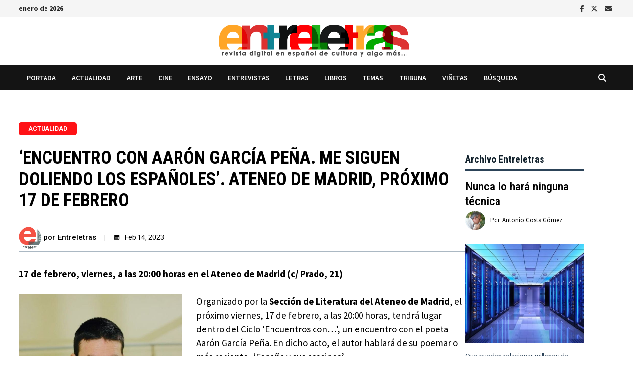

--- FILE ---
content_type: text/html; charset=UTF-8
request_url: https://www.entreletras.eu/actualidad/encuentro-con-aaron-garcia-pena-me-siguen-doliendo-los-espanoles-ateneo-de-madrid-proximo-17-de-febrero/
body_size: 38235
content:
<!doctype html>
<html lang="es" itemscope itemtype="https://schema.org/BlogPosting">
<head>
	<meta charset="UTF-8">
	<meta name="viewport" content="width=device-width, initial-scale=1">
	<link rel="profile" href="https://gmpg.org/xfn/11">

	<title>&#8216;Encuentro con Aarón García Peña. Me siguen doliendo los españoles&#8217;. Ateneo de Madrid, próximo 17 de febrero &#8211; Entreletras</title>
<meta name='robots' content='max-image-preview:large' />
<link rel='dns-prefetch' href='//fonts.googleapis.com' />
<link rel="alternate" type="application/rss+xml" title="Entreletras &raquo; Feed" href="https://www.entreletras.eu/feed/" />
<link rel="alternate" type="application/rss+xml" title="Entreletras &raquo; Feed de los comentarios" href="https://www.entreletras.eu/comments/feed/" />
<link rel="alternate" title="oEmbed (JSON)" type="application/json+oembed" href="https://www.entreletras.eu/wp-json/oembed/1.0/embed?url=https%3A%2F%2Fwww.entreletras.eu%2Factualidad%2Fencuentro-con-aaron-garcia-pena-me-siguen-doliendo-los-espanoles-ateneo-de-madrid-proximo-17-de-febrero%2F" />
<link rel="alternate" title="oEmbed (XML)" type="text/xml+oembed" href="https://www.entreletras.eu/wp-json/oembed/1.0/embed?url=https%3A%2F%2Fwww.entreletras.eu%2Factualidad%2Fencuentro-con-aaron-garcia-pena-me-siguen-doliendo-los-espanoles-ateneo-de-madrid-proximo-17-de-febrero%2F&#038;format=xml" />
<style id='wp-img-auto-sizes-contain-inline-css' type='text/css'>
img:is([sizes=auto i],[sizes^="auto," i]){contain-intrinsic-size:3000px 1500px}
/*# sourceURL=wp-img-auto-sizes-contain-inline-css */
</style>
<style id='wp-emoji-styles-inline-css' type='text/css'>

	img.wp-smiley, img.emoji {
		display: inline !important;
		border: none !important;
		box-shadow: none !important;
		height: 1em !important;
		width: 1em !important;
		margin: 0 0.07em !important;
		vertical-align: -0.1em !important;
		background: none !important;
		padding: 0 !important;
	}
/*# sourceURL=wp-emoji-styles-inline-css */
</style>
<style id='wp-block-library-inline-css' type='text/css'>
:root{--wp-block-synced-color:#7a00df;--wp-block-synced-color--rgb:122,0,223;--wp-bound-block-color:var(--wp-block-synced-color);--wp-editor-canvas-background:#ddd;--wp-admin-theme-color:#007cba;--wp-admin-theme-color--rgb:0,124,186;--wp-admin-theme-color-darker-10:#006ba1;--wp-admin-theme-color-darker-10--rgb:0,107,160.5;--wp-admin-theme-color-darker-20:#005a87;--wp-admin-theme-color-darker-20--rgb:0,90,135;--wp-admin-border-width-focus:2px}@media (min-resolution:192dpi){:root{--wp-admin-border-width-focus:1.5px}}.wp-element-button{cursor:pointer}:root .has-very-light-gray-background-color{background-color:#eee}:root .has-very-dark-gray-background-color{background-color:#313131}:root .has-very-light-gray-color{color:#eee}:root .has-very-dark-gray-color{color:#313131}:root .has-vivid-green-cyan-to-vivid-cyan-blue-gradient-background{background:linear-gradient(135deg,#00d084,#0693e3)}:root .has-purple-crush-gradient-background{background:linear-gradient(135deg,#34e2e4,#4721fb 50%,#ab1dfe)}:root .has-hazy-dawn-gradient-background{background:linear-gradient(135deg,#faaca8,#dad0ec)}:root .has-subdued-olive-gradient-background{background:linear-gradient(135deg,#fafae1,#67a671)}:root .has-atomic-cream-gradient-background{background:linear-gradient(135deg,#fdd79a,#004a59)}:root .has-nightshade-gradient-background{background:linear-gradient(135deg,#330968,#31cdcf)}:root .has-midnight-gradient-background{background:linear-gradient(135deg,#020381,#2874fc)}:root{--wp--preset--font-size--normal:16px;--wp--preset--font-size--huge:42px}.has-regular-font-size{font-size:1em}.has-larger-font-size{font-size:2.625em}.has-normal-font-size{font-size:var(--wp--preset--font-size--normal)}.has-huge-font-size{font-size:var(--wp--preset--font-size--huge)}.has-text-align-center{text-align:center}.has-text-align-left{text-align:left}.has-text-align-right{text-align:right}.has-fit-text{white-space:nowrap!important}#end-resizable-editor-section{display:none}.aligncenter{clear:both}.items-justified-left{justify-content:flex-start}.items-justified-center{justify-content:center}.items-justified-right{justify-content:flex-end}.items-justified-space-between{justify-content:space-between}.screen-reader-text{border:0;clip-path:inset(50%);height:1px;margin:-1px;overflow:hidden;padding:0;position:absolute;width:1px;word-wrap:normal!important}.screen-reader-text:focus{background-color:#ddd;clip-path:none;color:#444;display:block;font-size:1em;height:auto;left:5px;line-height:normal;padding:15px 23px 14px;text-decoration:none;top:5px;width:auto;z-index:100000}html :where(.has-border-color){border-style:solid}html :where([style*=border-top-color]){border-top-style:solid}html :where([style*=border-right-color]){border-right-style:solid}html :where([style*=border-bottom-color]){border-bottom-style:solid}html :where([style*=border-left-color]){border-left-style:solid}html :where([style*=border-width]){border-style:solid}html :where([style*=border-top-width]){border-top-style:solid}html :where([style*=border-right-width]){border-right-style:solid}html :where([style*=border-bottom-width]){border-bottom-style:solid}html :where([style*=border-left-width]){border-left-style:solid}html :where(img[class*=wp-image-]){height:auto;max-width:100%}:where(figure){margin:0 0 1em}html :where(.is-position-sticky){--wp-admin--admin-bar--position-offset:var(--wp-admin--admin-bar--height,0px)}@media screen and (max-width:600px){html :where(.is-position-sticky){--wp-admin--admin-bar--position-offset:0px}}

/*# sourceURL=wp-block-library-inline-css */
</style><style id='wp-block-post-author-name-inline-css' type='text/css'>
.wp-block-post-author-name{box-sizing:border-box}
/*# sourceURL=https://www.entreletras.eu/wp-includes/blocks/post-author-name/style.min.css */
</style>
<style id='wp-block-columns-inline-css' type='text/css'>
.wp-block-columns{box-sizing:border-box;display:flex;flex-wrap:wrap!important}@media (min-width:782px){.wp-block-columns{flex-wrap:nowrap!important}}.wp-block-columns{align-items:normal!important}.wp-block-columns.are-vertically-aligned-top{align-items:flex-start}.wp-block-columns.are-vertically-aligned-center{align-items:center}.wp-block-columns.are-vertically-aligned-bottom{align-items:flex-end}@media (max-width:781px){.wp-block-columns:not(.is-not-stacked-on-mobile)>.wp-block-column{flex-basis:100%!important}}@media (min-width:782px){.wp-block-columns:not(.is-not-stacked-on-mobile)>.wp-block-column{flex-basis:0;flex-grow:1}.wp-block-columns:not(.is-not-stacked-on-mobile)>.wp-block-column[style*=flex-basis]{flex-grow:0}}.wp-block-columns.is-not-stacked-on-mobile{flex-wrap:nowrap!important}.wp-block-columns.is-not-stacked-on-mobile>.wp-block-column{flex-basis:0;flex-grow:1}.wp-block-columns.is-not-stacked-on-mobile>.wp-block-column[style*=flex-basis]{flex-grow:0}:where(.wp-block-columns){margin-bottom:1.75em}:where(.wp-block-columns.has-background){padding:1.25em 2.375em}.wp-block-column{flex-grow:1;min-width:0;overflow-wrap:break-word;word-break:break-word}.wp-block-column.is-vertically-aligned-top{align-self:flex-start}.wp-block-column.is-vertically-aligned-center{align-self:center}.wp-block-column.is-vertically-aligned-bottom{align-self:flex-end}.wp-block-column.is-vertically-aligned-stretch{align-self:stretch}.wp-block-column.is-vertically-aligned-bottom,.wp-block-column.is-vertically-aligned-center,.wp-block-column.is-vertically-aligned-top{width:100%}
/*# sourceURL=https://www.entreletras.eu/wp-includes/blocks/columns/style.min.css */
</style>
<style id='wp-block-spacer-inline-css' type='text/css'>
.wp-block-spacer{clear:both}
/*# sourceURL=https://www.entreletras.eu/wp-includes/blocks/spacer/style.min.css */
</style>
<style id='global-styles-inline-css' type='text/css'>
:root{--wp--preset--aspect-ratio--square: 1;--wp--preset--aspect-ratio--4-3: 4/3;--wp--preset--aspect-ratio--3-4: 3/4;--wp--preset--aspect-ratio--3-2: 3/2;--wp--preset--aspect-ratio--2-3: 2/3;--wp--preset--aspect-ratio--16-9: 16/9;--wp--preset--aspect-ratio--9-16: 9/16;--wp--preset--color--black: #000000;--wp--preset--color--cyan-bluish-gray: #abb8c3;--wp--preset--color--white: #ffffff;--wp--preset--color--pale-pink: #f78da7;--wp--preset--color--vivid-red: #cf2e2e;--wp--preset--color--luminous-vivid-orange: #ff6900;--wp--preset--color--luminous-vivid-amber: #fcb900;--wp--preset--color--light-green-cyan: #7bdcb5;--wp--preset--color--vivid-green-cyan: #00d084;--wp--preset--color--pale-cyan-blue: #8ed1fc;--wp--preset--color--vivid-cyan-blue: #0693e3;--wp--preset--color--vivid-purple: #9b51e0;--wp--preset--gradient--vivid-cyan-blue-to-vivid-purple: linear-gradient(135deg,rgb(6,147,227) 0%,rgb(155,81,224) 100%);--wp--preset--gradient--light-green-cyan-to-vivid-green-cyan: linear-gradient(135deg,rgb(122,220,180) 0%,rgb(0,208,130) 100%);--wp--preset--gradient--luminous-vivid-amber-to-luminous-vivid-orange: linear-gradient(135deg,rgb(252,185,0) 0%,rgb(255,105,0) 100%);--wp--preset--gradient--luminous-vivid-orange-to-vivid-red: linear-gradient(135deg,rgb(255,105,0) 0%,rgb(207,46,46) 100%);--wp--preset--gradient--very-light-gray-to-cyan-bluish-gray: linear-gradient(135deg,rgb(238,238,238) 0%,rgb(169,184,195) 100%);--wp--preset--gradient--cool-to-warm-spectrum: linear-gradient(135deg,rgb(74,234,220) 0%,rgb(151,120,209) 20%,rgb(207,42,186) 40%,rgb(238,44,130) 60%,rgb(251,105,98) 80%,rgb(254,248,76) 100%);--wp--preset--gradient--blush-light-purple: linear-gradient(135deg,rgb(255,206,236) 0%,rgb(152,150,240) 100%);--wp--preset--gradient--blush-bordeaux: linear-gradient(135deg,rgb(254,205,165) 0%,rgb(254,45,45) 50%,rgb(107,0,62) 100%);--wp--preset--gradient--luminous-dusk: linear-gradient(135deg,rgb(255,203,112) 0%,rgb(199,81,192) 50%,rgb(65,88,208) 100%);--wp--preset--gradient--pale-ocean: linear-gradient(135deg,rgb(255,245,203) 0%,rgb(182,227,212) 50%,rgb(51,167,181) 100%);--wp--preset--gradient--electric-grass: linear-gradient(135deg,rgb(202,248,128) 0%,rgb(113,206,126) 100%);--wp--preset--gradient--midnight: linear-gradient(135deg,rgb(2,3,129) 0%,rgb(40,116,252) 100%);--wp--preset--font-size--small: 13px;--wp--preset--font-size--medium: 20px;--wp--preset--font-size--large: 36px;--wp--preset--font-size--x-large: 42px;--wp--preset--spacing--20: 0.44rem;--wp--preset--spacing--30: 0.67rem;--wp--preset--spacing--40: 1rem;--wp--preset--spacing--50: 1.5rem;--wp--preset--spacing--60: 2.25rem;--wp--preset--spacing--70: 3.38rem;--wp--preset--spacing--80: 5.06rem;--wp--preset--shadow--natural: 6px 6px 9px rgba(0, 0, 0, 0.2);--wp--preset--shadow--deep: 12px 12px 50px rgba(0, 0, 0, 0.4);--wp--preset--shadow--sharp: 6px 6px 0px rgba(0, 0, 0, 0.2);--wp--preset--shadow--outlined: 6px 6px 0px -3px rgb(255, 255, 255), 6px 6px rgb(0, 0, 0);--wp--preset--shadow--crisp: 6px 6px 0px rgb(0, 0, 0);}:where(.is-layout-flex){gap: 0.5em;}:where(.is-layout-grid){gap: 0.5em;}body .is-layout-flex{display: flex;}.is-layout-flex{flex-wrap: wrap;align-items: center;}.is-layout-flex > :is(*, div){margin: 0;}body .is-layout-grid{display: grid;}.is-layout-grid > :is(*, div){margin: 0;}:where(.wp-block-columns.is-layout-flex){gap: 2em;}:where(.wp-block-columns.is-layout-grid){gap: 2em;}:where(.wp-block-post-template.is-layout-flex){gap: 1.25em;}:where(.wp-block-post-template.is-layout-grid){gap: 1.25em;}.has-black-color{color: var(--wp--preset--color--black) !important;}.has-cyan-bluish-gray-color{color: var(--wp--preset--color--cyan-bluish-gray) !important;}.has-white-color{color: var(--wp--preset--color--white) !important;}.has-pale-pink-color{color: var(--wp--preset--color--pale-pink) !important;}.has-vivid-red-color{color: var(--wp--preset--color--vivid-red) !important;}.has-luminous-vivid-orange-color{color: var(--wp--preset--color--luminous-vivid-orange) !important;}.has-luminous-vivid-amber-color{color: var(--wp--preset--color--luminous-vivid-amber) !important;}.has-light-green-cyan-color{color: var(--wp--preset--color--light-green-cyan) !important;}.has-vivid-green-cyan-color{color: var(--wp--preset--color--vivid-green-cyan) !important;}.has-pale-cyan-blue-color{color: var(--wp--preset--color--pale-cyan-blue) !important;}.has-vivid-cyan-blue-color{color: var(--wp--preset--color--vivid-cyan-blue) !important;}.has-vivid-purple-color{color: var(--wp--preset--color--vivid-purple) !important;}.has-black-background-color{background-color: var(--wp--preset--color--black) !important;}.has-cyan-bluish-gray-background-color{background-color: var(--wp--preset--color--cyan-bluish-gray) !important;}.has-white-background-color{background-color: var(--wp--preset--color--white) !important;}.has-pale-pink-background-color{background-color: var(--wp--preset--color--pale-pink) !important;}.has-vivid-red-background-color{background-color: var(--wp--preset--color--vivid-red) !important;}.has-luminous-vivid-orange-background-color{background-color: var(--wp--preset--color--luminous-vivid-orange) !important;}.has-luminous-vivid-amber-background-color{background-color: var(--wp--preset--color--luminous-vivid-amber) !important;}.has-light-green-cyan-background-color{background-color: var(--wp--preset--color--light-green-cyan) !important;}.has-vivid-green-cyan-background-color{background-color: var(--wp--preset--color--vivid-green-cyan) !important;}.has-pale-cyan-blue-background-color{background-color: var(--wp--preset--color--pale-cyan-blue) !important;}.has-vivid-cyan-blue-background-color{background-color: var(--wp--preset--color--vivid-cyan-blue) !important;}.has-vivid-purple-background-color{background-color: var(--wp--preset--color--vivid-purple) !important;}.has-black-border-color{border-color: var(--wp--preset--color--black) !important;}.has-cyan-bluish-gray-border-color{border-color: var(--wp--preset--color--cyan-bluish-gray) !important;}.has-white-border-color{border-color: var(--wp--preset--color--white) !important;}.has-pale-pink-border-color{border-color: var(--wp--preset--color--pale-pink) !important;}.has-vivid-red-border-color{border-color: var(--wp--preset--color--vivid-red) !important;}.has-luminous-vivid-orange-border-color{border-color: var(--wp--preset--color--luminous-vivid-orange) !important;}.has-luminous-vivid-amber-border-color{border-color: var(--wp--preset--color--luminous-vivid-amber) !important;}.has-light-green-cyan-border-color{border-color: var(--wp--preset--color--light-green-cyan) !important;}.has-vivid-green-cyan-border-color{border-color: var(--wp--preset--color--vivid-green-cyan) !important;}.has-pale-cyan-blue-border-color{border-color: var(--wp--preset--color--pale-cyan-blue) !important;}.has-vivid-cyan-blue-border-color{border-color: var(--wp--preset--color--vivid-cyan-blue) !important;}.has-vivid-purple-border-color{border-color: var(--wp--preset--color--vivid-purple) !important;}.has-vivid-cyan-blue-to-vivid-purple-gradient-background{background: var(--wp--preset--gradient--vivid-cyan-blue-to-vivid-purple) !important;}.has-light-green-cyan-to-vivid-green-cyan-gradient-background{background: var(--wp--preset--gradient--light-green-cyan-to-vivid-green-cyan) !important;}.has-luminous-vivid-amber-to-luminous-vivid-orange-gradient-background{background: var(--wp--preset--gradient--luminous-vivid-amber-to-luminous-vivid-orange) !important;}.has-luminous-vivid-orange-to-vivid-red-gradient-background{background: var(--wp--preset--gradient--luminous-vivid-orange-to-vivid-red) !important;}.has-very-light-gray-to-cyan-bluish-gray-gradient-background{background: var(--wp--preset--gradient--very-light-gray-to-cyan-bluish-gray) !important;}.has-cool-to-warm-spectrum-gradient-background{background: var(--wp--preset--gradient--cool-to-warm-spectrum) !important;}.has-blush-light-purple-gradient-background{background: var(--wp--preset--gradient--blush-light-purple) !important;}.has-blush-bordeaux-gradient-background{background: var(--wp--preset--gradient--blush-bordeaux) !important;}.has-luminous-dusk-gradient-background{background: var(--wp--preset--gradient--luminous-dusk) !important;}.has-pale-ocean-gradient-background{background: var(--wp--preset--gradient--pale-ocean) !important;}.has-electric-grass-gradient-background{background: var(--wp--preset--gradient--electric-grass) !important;}.has-midnight-gradient-background{background: var(--wp--preset--gradient--midnight) !important;}.has-small-font-size{font-size: var(--wp--preset--font-size--small) !important;}.has-medium-font-size{font-size: var(--wp--preset--font-size--medium) !important;}.has-large-font-size{font-size: var(--wp--preset--font-size--large) !important;}.has-x-large-font-size{font-size: var(--wp--preset--font-size--x-large) !important;}
:where(.wp-block-columns.is-layout-flex){gap: 2em;}:where(.wp-block-columns.is-layout-grid){gap: 2em;}
/*# sourceURL=global-styles-inline-css */
</style>
<style id='core-block-supports-inline-css' type='text/css'>
.wp-container-core-columns-is-layout-9d6595d7{flex-wrap:nowrap;}
/*# sourceURL=core-block-supports-inline-css */
</style>

<style id='classic-theme-styles-inline-css' type='text/css'>
/*! This file is auto-generated */
.wp-block-button__link{color:#fff;background-color:#32373c;border-radius:9999px;box-shadow:none;text-decoration:none;padding:calc(.667em + 2px) calc(1.333em + 2px);font-size:1.125em}.wp-block-file__button{background:#32373c;color:#fff;text-decoration:none}
/*# sourceURL=/wp-includes/css/classic-themes.min.css */
</style>
<link rel='stylesheet' id='editorskit-frontend-css' href='https://www.entreletras.eu/wp-content/plugins/block-options/build/style.build.css?ver=new' type='text/css' media='all' />
<link rel='stylesheet' id='pgc-simply-gallery-plugin-lightbox-style-css' href='https://www.entreletras.eu/wp-content/plugins/simply-gallery-block/plugins/pgc_sgb_lightbox.min.style.css?ver=3.3.1' type='text/css' media='all' />
<style id='wpxpo-global-style-inline-css' type='text/css'>
:root { --preset-color1: #037fff --preset-color2: #026fe0 --preset-color3: #071323 --preset-color4: #132133 --preset-color5: #34495e --preset-color6: #787676 --preset-color7: #f0f2f3 --preset-color8: #f8f9fa --preset-color9: #ffffff }
/*# sourceURL=wpxpo-global-style-inline-css */
</style>
<style id='ultp-preset-colors-style-inline-css' type='text/css'>
:root { --postx_preset_Base_1_color: #ffffff; --postx_preset_Base_2_color: #ecf3f8; --postx_preset_Base_3_color: #B4C2D6; --postx_preset_Primary_color: #2890e8; --postx_preset_Secondary_color: #6cb0f4; --postx_preset_Tertiary_color: #1D3347; --postx_preset_Contrast_3_color: #4B586C; --postx_preset_Contrast_2_color: #2c4358; --postx_preset_Contrast_1_color: #10202b; --postx_preset_Over_Primary_color: #ffffff;  }
/*# sourceURL=ultp-preset-colors-style-inline-css */
</style>
<style id='ultp-preset-gradient-style-inline-css' type='text/css'>
:root { --postx_preset_Primary_to_Secondary_to_Right_gradient: linear-gradient(90deg, var(--postx_preset_Primary_color) 0%, var(--postx_preset_Secondary_color) 100%); --postx_preset_Primary_to_Secondary_to_Bottom_gradient: linear-gradient(180deg, var(--postx_preset_Primary_color) 0%, var(--postx_preset_Secondary_color) 100%); --postx_preset_Secondary_to_Primary_to_Right_gradient: linear-gradient(90deg, var(--postx_preset_Secondary_color) 0%, var(--postx_preset_Primary_color) 100%); --postx_preset_Secondary_to_Primary_to_Bottom_gradient: linear-gradient(180deg, var(--postx_preset_Secondary_color) 0%, var(--postx_preset_Primary_color) 100%); --postx_preset_Cold_Evening_gradient: linear-gradient(0deg, rgb(12, 52, 131) 0%, rgb(162, 182, 223) 100%, rgb(107, 140, 206) 100%, rgb(162, 182, 223) 100%); --postx_preset_Purple_Division_gradient: linear-gradient(0deg, rgb(112, 40, 228) 0%, rgb(229, 178, 202) 100%); --postx_preset_Over_Sun_gradient: linear-gradient(60deg, rgb(171, 236, 214) 0%, rgb(251, 237, 150) 100%); --postx_preset_Morning_Salad_gradient: linear-gradient(-255deg, rgb(183, 248, 219) 0%, rgb(80, 167, 194) 100%); --postx_preset_Fabled_Sunset_gradient: linear-gradient(-270deg, rgb(35, 21, 87) 0%, rgb(68, 16, 122) 29%, rgb(255, 19, 97) 67%, rgb(255, 248, 0) 100%);  }
/*# sourceURL=ultp-preset-gradient-style-inline-css */
</style>
<style id='ultp-preset-typo-style-inline-css' type='text/css'>
@import url('https://fonts.googleapis.com/css?family=Roboto:100,100i,300,300i,400,400i,500,500i,700,700i,900,900i'); :root { --postx_preset_Heading_typo_font_family: Roboto; --postx_preset_Heading_typo_font_family_type: sans-serif; --postx_preset_Heading_typo_font_weight: 500; --postx_preset_Heading_typo_text_transform: capitalize; --postx_preset_Body_and_Others_typo_font_family: Roboto; --postx_preset_Body_and_Others_typo_font_family_type: sans-serif; --postx_preset_Body_and_Others_typo_font_weight: 400; --postx_preset_Body_and_Others_typo_text_transform: lowercase; --postx_preset_body_typo_font_size_lg: 16px; --postx_preset_paragraph_1_typo_font_size_lg: 12px; --postx_preset_paragraph_2_typo_font_size_lg: 12px; --postx_preset_paragraph_3_typo_font_size_lg: 12px; --postx_preset_heading_h1_typo_font_size_lg: 42px; --postx_preset_heading_h2_typo_font_size_lg: 36px; --postx_preset_heading_h3_typo_font_size_lg: 30px; --postx_preset_heading_h4_typo_font_size_lg: 24px; --postx_preset_heading_h5_typo_font_size_lg: 20px; --postx_preset_heading_h6_typo_font_size_lg: 16px; }
/*# sourceURL=ultp-preset-typo-style-inline-css */
</style>
<link rel='stylesheet' id='ultp-style-css' href='https://www.entreletras.eu/wp-content/plugins/ultimate-post/assets/css/style.min.css?ver=5.0.4' type='text/css' media='all' />
<style id='ultp-post-19892-inline-css' type='text/css'>
@import url('https://fonts.googleapis.com/css?family=Roboto:700:700,700,500,400,400,400,400,400,400,700,400,700,700,400,700,700,500,500,700,500,700');@import url('https://fonts.googleapis.com/css?family=Roboto+Condensed:700:700,700,500,400,400,400,400,400,400,700,400,700,700,400,700,700,500,500,700,500,700');@import url('https://fonts.googleapis.com/css?family=Roboto:500:700,700,500,400,400,400,400,400,400,700,400,700,700,400,700,700,500,500,700,500,700');@import url('https://fonts.googleapis.com/css?family=Roboto:400:700,700,500,400,400,400,400,400,400,700,400,700,700,400,700,700,500,500,700,500,700');@import url('https://fonts.googleapis.com/css?family=Roboto+Condensed:400:700,700,500,400,400,400,400,400,400,700,400,700,700,400,700,700,500,500,700,500,700');.ultp-block-f8db56 .ultp-category-list { border-radius:5px 5px 5px 5px; }.ultp-block-f8db56 .ultp-category-list{font-size:12px;letter-spacing:0px;}.ultp-block-f8db56 .ultp-category-list:not(:first-child) {margin-left:15px}.ultp-block-f8db56 .ultp-category-list { padding:4px 19px 4px 19px }.ultp-block-f8db56 .ultp-builder-category {justify-content:flex-start}.ultp-block-f8db56 .cat-builder-content a, .ultp-block-f8db56 .cat-builder-content {color:rgba(255,255,255,1) !important;}.ultp-block-f8db56 .ultp-category-list{background-color: rgba(255,18,22,1);}.ultp-block-f8db56 .ultp-category-list{ border-color:  #e2e2e2; border-style: solid; border-width: 0px 0px 0px 0px; }.ultp-block-f8db56 .ultp-builder-category .cat-builder-content > a:hover { color:#ffffff !important; }.ultp-block-f8db56 .ultp-category-list:hover{background-color: #000000;}.ultp-block-f8db56 .ultp-category-list:hover{ border-color:  #323232; border-style: solid; border-width: 0px 0px 0px 0px; }.ultp-block-f8db56 .ultp-category-list{font-family:Roboto,sans-serif;font-weight:700;text-transform:uppercase;text-decoration:none;}@media (min-width: 992px) {}@media only screen and (max-width: 991px) and (min-width: 768px) {}@media (max-width: 767px) {}.ultp-block-ec565c .ultp-builder-title { margin:0 } .ultp-block-ec565c .ultp-builder-title , .edit-post-visual-editor .ultp-block-ec565c .ultp-builder-title{font-size:36px;}.ultp-block-ec565c .ultp-builder-title {text-align:left;}.ultp-block-ec565c .ultp-builder-title, .edit-post-visual-editor .ultp-block-ec565c .ultp-builder-title {color:#000000;}.ultp-block-ec565c .ultp-builder-title { margin:0 } .ultp-block-ec565c .ultp-builder-title , .edit-post-visual-editor .ultp-block-ec565c .ultp-builder-title{font-family:Roboto Condensed,sans-serif;font-weight:700;font-style:normal;text-transform:uppercase;text-decoration:none;}@media (min-width: 992px) {}@media only screen and (max-width: 991px) and (min-width: 768px) {}@media (max-width: 767px) {}.ultp-block-cc5851 .ultp-meta-separator::after {margin: 0 16px;}.ultp-block-cc5851  .ultp-advance-post-meta div > span > span{font-size:15px;line-height:20px !important;}.ultp-block-cc5851 .ultp-advance-post-meta span.ultp-auth-name, 
        .ultp-block-cc5851 .ultp-advance-post-meta span.ultp-auth-heading, 
        .ultp-block-cc5851 .ultp-advance-post-meta a.ultp-auth-name{font-size:15px;}.ultp-block-cc5851 .ultp-auth-heading img { width:45px; height:45px }.ultp-block-cc5851 .ultp-auth-heading img { border-radius:50px }.ultp-block-cc5851 .ultp-auth-heading img { margin-right:5px }.ultp-block-cc5851 .ultp-auth-heading .ultp-auth-label { margin-right:5px; }.ultp-block-cc5851 .ultp-advance-post-meta span.ultp-date-meta > span{font-size:14px;}.ultp-block-cc5851 .ultp-date-icon svg { width:12px; height:12px }.ultp-block-cc5851 .ultp-date-icon svg { margin-right:10px }.ultp-block-cc5851 .ultp-advance-post-meta span.ultp-comment-count, 
        .ultp-block-cc5851 .ultp-advance-post-meta span.ultp-comment-label{font-size:13px;line-height:20px !important;}.ultp-block-cc5851 .ultp-advance-post-meta span.ultp-view-count, 
        .ultp-block-cc5851 .ultp-advance-post-meta span.ultp-view-label{font-size:13px;}.ultp-block-cc5851 .ultp-advance-post-meta span.ultp-readTime-wrap *{font-size:13px;}.ultp-block-cc5851 .ultp-advance-post-meta span.ultp-post-cat a, 
        .ultp-block-cc5851 .ultp-advance-post-meta span.ultp-cat-label{font-size:12px;}.ultp-block-cc5851 .ultp-post-cat a:not(:first-child) { margin-left:6px }.ultp-block-cc5851 .ultp-advance-post-meta span.ultp-post-tag a, 
        .ultp-block-cc5851 .ultp-advance-post-meta span.ultp-tag-label{font-size:13px;}.ultp-block-cc5851 .ultp-post-tag a:not(:first-child) { margin-left:7px;}.ultp-block-cc5851 .ultp-tag-label { margin-right:15px;}.ultp-block-cc5851 .ultp-block-wrapper { margin:10px 0px 30px 0px; }.ultp-block-cc5851 .ultp-block-wrapper { padding:5px 0px 5px 0px; }.ultp-block-cc5851 .ultp-block-wrapper .ultp-advance-post-meta, 
          .ultp-block-cc5851 .ultp-contentMeta > div { justify-content:left; }.ultp-block-cc5851 .ultp-advance-post-meta  span { color:#000000;}.ultp-block-cc5851  .ultp-advance-post-meta div > span > span{}.ultp-block-cc5851 .ultp-advance-post-meta span.ultp-auth-name, 
      .ultp-block-cc5851 .ultp-advance-post-meta a.ultp-auth-name { color:#000000 }.ultp-block-cc5851 .ultp-advance-post-meta span.ultp-auth-name:hover, 
        .ultp-block-cc5851 .ultp-advance-post-meta a.ultp-auth-name:hover { color:#000000 }.ultp-block-cc5851 .ultp-advance-post-meta span.ultp-auth-name, 
        .ultp-block-cc5851 .ultp-advance-post-meta span.ultp-auth-heading, 
        .ultp-block-cc5851 .ultp-advance-post-meta a.ultp-auth-name{font-family:Roboto,sans-serif;font-weight:500;}.ultp-block-cc5851 .ultp-advance-post-meta span.ultp-auth-heading .ultp-auth-label { color:#000000 }.ultp-block-cc5851 .ultp-advance-post-meta span.ultp-date-meta span.ultp-post-date__val { color:#000000 }.ultp-block-cc5851 .ultp-advance-post-meta span.ultp-date-meta > span{font-family:Roboto,sans-serif;font-weight:400;}.ultp-block-cc5851 .ultp-date-icon svg { fill:#000000; stroke:#000000; }.ultp-block-cc5851 .ultp-advance-post-meta span.ultp-comment-count { color:rgba(161,203,191,1) }.ultp-block-cc5851 .ultp-advance-post-meta span.ultp-comment-count, 
        .ultp-block-cc5851 .ultp-advance-post-meta span.ultp-comment-label{font-family:Roboto,sans-serif;font-weight:400;}.ultp-block-cc5851 .ultp-advance-post-meta span.ultp-comment-label { color:rgba(161,203,191,1) }.ultp-block-cc5851 .ultp-comment-label {order: -1;margin-right: 5px;}.ultp-block-cc5851 .ultp-advance-post-meta span.ultp-view-count { color:#000000 }.ultp-block-cc5851 .ultp-advance-post-meta span.ultp-view-count:hover { color:#000000 }.ultp-block-cc5851 .ultp-advance-post-meta span.ultp-view-count, 
        .ultp-block-cc5851 .ultp-advance-post-meta span.ultp-view-label{font-family:Roboto,sans-serif;font-weight:400;}.ultp-block-cc5851 .ultp-advance-post-meta span.ultp-view-label { color:#000000 }.ultp-block-cc5851 .ultp-view-label {order: -1;margin-right: 5px;}.ultp-block-cc5851 .ultp-advance-post-meta span.ultp-readTime-wrap { color:rgba(161,203,191,1) }.ultp-block-cc5851 .ultp-advance-post-meta span.ultp-readTime-wrap *{font-family:Roboto,sans-serif;font-weight:400;}.ultp-block-cc5851 .ultp-read-label {order: 0; margin-left: 5px;}.ultp-block-cc5851 .ultp-advance-post-meta span.ultp-post-cat a { color:rgba(161,203,191,1) }.ultp-block-cc5851 .ultp-advance-post-meta span.ultp-post-cat a, 
        .ultp-block-cc5851 .ultp-advance-post-meta span.ultp-cat-label{font-family:Roboto,sans-serif;font-weight:400;text-decoration:none;}.ultp-block-cc5851 .ultp-advance-post-meta span.ultp-post-tag a { color:var(--postx_preset_Contrast_2_color) }.ultp-block-cc5851 .ultp-advance-post-meta span.ultp-post-tag a:hover { color:var(--postx_preset_Contrast_1_color) }.ultp-block-cc5851 .ultp-advance-post-meta span.ultp-post-tag a, 
        .ultp-block-cc5851 .ultp-advance-post-meta span.ultp-tag-label{font-family:Roboto,sans-serif;font-weight:400;text-decoration:none;}.ultp-block-cc5851 .ultp-advance-post-meta span.ultp-tag-label { color:var(--postx_preset_Contrast_2_color) }.ultp-block-cc5851 .ultp-block-wrapper{ border-color:  #abb8c3; border-style: solid; border-width: 1px 0px 1px 0px; }@media (min-width: 992px) {}@media only screen and (max-width: 991px) and (min-width: 768px) {}@media (max-width: 767px) {}.ultp-block-1a04dc >  .ultp-block-wrapper .ultp-builder-content, .ultp-block-1a04dc > .ultp-block-wrapper .ultp-builder-content p {color:#000000 ;}.ultp-block-1a04dc > .ultp-block-wrapper .ultp-builder-content {margin:0 auto }@media (min-width: 992px) {}@media only screen and (max-width: 991px) and (min-width: 768px) {}@media (max-width: 767px) {}.ultp-block-3ac18d .ultp-heading-wrap .ultp-heading-inner, .ultp-block-3ac18d .ultp-heading-wrap .ultp-heading-inner a{font-size:14px;}.ultp-block-3ac18d .ultp-heading-wrap { margin-top:0; margin-bottom:11px; }@media (max-width: 991px) {.ultp-block-3ac18d .ultp-heading-wrap { margin-top:0; margin-bottom:10px; }}.ultp-block-3ac18d .ultp-heading-inner,
          .ultp-block-3ac18d .ultp-sub-heading-inner{ text-align:left; margin-right: auto !important; }.ultp-block-3ac18d .ultp-heading-wrap .ultp-heading-inner, .ultp-block-3ac18d .ultp-heading-wrap .ultp-heading-inner a{font-family:Roboto,sans-serif;font-weight:700;text-transform:uppercase;text-decoration:none;}.ultp-block-3ac18d .ultp-heading-inner span { color:#000000; }@media (min-width: 992px) {}@media only screen and (max-width: 991px) and (min-width: 768px) {}@media (max-width: 767px) {}.ultp-block-2371ed .ultp-post-share-item a .ultp-post-share-item-label{font-size:18px;}.ultp-block-2371ed .ultp-post-share-item .ultp-post-share-item-icon svg { height:21px !important; width:21px !important;}.ultp-block-2371ed .ultp-post-share-item a { border-radius:20px 20px 20px 20px; }.ultp-block-2371ed .ultp-post-share-item-inner-block .ultp-post-share-item a { padding:11px 11px 11px 11px !important; }.ultp-block-2371ed .ultp-post-share-item-inner-block .ultp-post-share-item {margin:0px 10px 0px 0px !important; }.ultp-block-2371ed .ultp-post-share-count-section { margin:0px 15px 0px 0px }.ultp-block-2371ed .ultp-post-share-item-icon svg { fill:var(--postx_preset_Over_Primary_color); }
      .ultp-block-2371ed  .ultp-post-share-item-label { color:var(--postx_preset_Over_Primary_color) }.ultp-block-2371ed .ultp-post-share-item a { background-color: var(--postx_preset_Primary_color); }.ultp-block-2371ed .ultp-post-share-item:hover .ultp-post-share-item-icon svg { fill:var(--postx_preset_Over_Primary_color); }
        .ultp-block-2371ed .ultp-post-share-item:hover .ultp-post-share-item-label{ color:var(--postx_preset_Over_Primary_color) }.ultp-block-2371ed .ultp-post-share-item a:hover { background-color:var(--postx_preset_Secondary_color); } .ultp-block-2371ed .ultp-repeat-0.ultp-post-share-item a .ultp-post-share-item-icon svg { fill:#fff !important; }
              .ultp-block-2371ed .ultp-repeat-0.ultp-post-share-item .ultp-post-share-item-label { color:#fff }.ultp-block-2371ed .ultp-repeat-1.ultp-post-share-item a .ultp-post-share-item-icon svg { fill:#fff !important; }
              .ultp-block-2371ed .ultp-repeat-1.ultp-post-share-item .ultp-post-share-item-label { color:#fff }.ultp-block-2371ed .ultp-repeat-2.ultp-post-share-item a .ultp-post-share-item-icon svg { fill:#fff !important; }
              .ultp-block-2371ed .ultp-repeat-2.ultp-post-share-item .ultp-post-share-item-label { color:#fff }.ultp-block-2371ed .ultp-repeat-3.ultp-post-share-item a .ultp-post-share-item-icon svg { fill:#fff !important; }
              .ultp-block-2371ed .ultp-repeat-3.ultp-post-share-item .ultp-post-share-item-label { color:#fff }.ultp-block-2371ed .ultp-repeat-4.ultp-post-share-item a .ultp-post-share-item-icon svg { fill:#fff !important; }
              .ultp-block-2371ed .ultp-repeat-4.ultp-post-share-item .ultp-post-share-item-label { color:#fff }.ultp-block-2371ed .ultp-repeat-0.ultp-post-share-item:hover .ultp-post-share-item-icon svg { fill:rgba(255,255,255,1) !important; }
              .ultp-block-2371ed .ultp-repeat-0.ultp-post-share-item:hover .ultp-post-share-item-label{ color:rgba(255,255,255,1) }.ultp-block-2371ed .ultp-repeat-1.ultp-post-share-item:hover .ultp-post-share-item-icon svg { fill:#ffffff !important; }
              .ultp-block-2371ed .ultp-repeat-1.ultp-post-share-item:hover .ultp-post-share-item-label{ color:#ffffff }.ultp-block-2371ed .ultp-repeat-2.ultp-post-share-item:hover .ultp-post-share-item-icon svg { fill:rgba(255,255,255,1) !important; }
              .ultp-block-2371ed .ultp-repeat-2.ultp-post-share-item:hover .ultp-post-share-item-label{ color:rgba(255,255,255,1) }.ultp-block-2371ed .ultp-repeat-3.ultp-post-share-item:hover .ultp-post-share-item-icon svg { fill:#d2d2d2 !important; }
              .ultp-block-2371ed .ultp-repeat-3.ultp-post-share-item:hover .ultp-post-share-item-label{ color:#d2d2d2 }.ultp-block-2371ed .ultp-repeat-4.ultp-post-share-item:hover .ultp-post-share-item-icon svg { fill:rgba(255,255,255,1) !important; }
              .ultp-block-2371ed .ultp-repeat-4.ultp-post-share-item:hover .ultp-post-share-item-label{ color:rgba(255,255,255,1) }.ultp-block-2371ed .ultp-repeat-0.ultp-post-share-item a { background-color: ; }.ultp-block-2371ed .ultp-repeat-1.ultp-post-share-item a { background-color: ; }.ultp-block-2371ed .ultp-repeat-2.ultp-post-share-item a { background-color: ; }.ultp-block-2371ed .ultp-repeat-3.ultp-post-share-item a { background-color: ; }.ultp-block-2371ed .ultp-repeat-4.ultp-post-share-item a { background-color: rgba(0,215,47,1); }.ultp-block-2371ed .ultp-repeat-0.ultp-post-share-item a:hover { background-color:; }.ultp-block-2371ed .ultp-repeat-1.ultp-post-share-item a:hover { background-color:; }.ultp-block-2371ed .ultp-repeat-2.ultp-post-share-item a:hover { background-color:; }.ultp-block-2371ed .ultp-repeat-3.ultp-post-share-item a:hover { background-color:; }.ultp-block-2371ed .ultp-repeat-4.ultp-post-share-item a:hover { background-color:rgba(0,215,47,1); }.ultp-block-2371ed .ultp-post-share-item a .ultp-post-share-item-label{text-decoration:none;}.ultp-block-2371ed .ultp-post-share-layout {display: flex; align-items: center; justify-content:flex-start; width: 100%;} @media only screen and (max-width: 570px) { .ultp-post-share-layout { position: unset !important; display: flex !important; justify-content: center; } .ultp-post-share-item-inner-block { display: flex !important; } .ultp-post-share-count-section-style1:after { bottom: auto !important; transform: rotate(44deg) !important; top: 40% !important; right: -8px !important; }} @media (min-width: 992px) {}@media only screen and (max-width: 991px) and (min-width: 768px) {}@media (max-width: 767px) {}.ultp-block-b2527e .ultp-wrapper-block { padding:25px 50px 25px 25px; }.ultp-block-b2527e .ultp-wrapper-block{background-color: var(--postx_preset_Base_2_color);}@media (min-width: 992px) {}@media only screen and (max-width: 991px) and (min-width: 768px) {}@media (max-width: 767px) {}.ultp-block-ee9daf .ultp-authMeta-count .ultp-authMeta-name{font-size:0px;}.ultp-block-ee9daf .ultp-block-wrapper { text-align: center;}.ultp-block-ee9daf .ultp-authMeta-count .ultp-authMeta-avatar > img { width:71px; height:71px }.ultp-block-ee9daf .ultp-authMeta-count .ultp-authMeta-avatar > img { margin-right: 0px }.ultp-block-ee9daf .ultp-authMeta-count .ultp-authMeta-avatar > img { border-radius:54px; }@media (max-width: 767px) {.ultp-block-ee9daf .ultp-block-wrapper { text-align: left;}}.ultp-block-ee9daf .ultp-authMeta-count > .ultp-authMeta-name { color:#ffffff }.ultp-block-ee9daf .ultp-authMeta-count > .ultp-authMeta-name:hover{color:#ffffff }.ultp-block-ee9daf .ultp-authMeta-count .ultp-authMeta-name{}@media (min-width: 992px) {}@media only screen and (max-width: 991px) and (min-width: 768px) {}@media (max-width: 767px) {}.ultp-block-ced02e .ultp-heading-wrap .ultp-heading-inner, .ultp-block-ced02e .ultp-heading-wrap .ultp-heading-inner a{font-size:20px;line-height:10px !important;}.ultp-block-ced02e .ultp-heading-wrap { margin-top:0; margin-bottom:1px; }.ultp-block-ced02e .ultp-block-wrapper { margin:0px 0px 0px 0px; }.ultp-block-ced02e .ultp-block-wrapper { padding:0px 0px 0px 0px; }@media (max-width: 991px) {.ultp-block-ced02e .ultp-heading-wrap { margin-top:0; margin-bottom:10px; }}.ultp-block-ced02e .ultp-heading-inner,
          .ultp-block-ced02e .ultp-sub-heading-inner{ text-align:left; margin-right: auto !important; }.ultp-block-ced02e .ultp-heading-wrap .ultp-heading-inner, .ultp-block-ced02e .ultp-heading-wrap .ultp-heading-inner a{font-family:Roboto Condensed,sans-serif;font-weight:400;text-decoration:none;}.ultp-block-ced02e .ultp-heading-inner span { color:rgba(126,133,140,1); }.ultp-block-ced02e .ultp-heading-inner:after { background-color:#cf2e2e; }.ultp-block-ced02e .ultp-heading-inner:before { background-color:var(--postx_preset_Base_3_color); }.ultp-block-ced02e .ultp-heading-inner:before, 
          .ultp-block-ced02e .ultp-heading-inner:after { height:2px; }@media (min-width: 992px) {}@media only screen and (max-width: 991px) and (min-width: 768px) {}@media (max-width: 767px) {}.ultp-block-5136fd .ultp-nav-block-next, 
          .ultp-block-5136fd .ultp-nav-block-prev { padding:15px; }.ultp-block-5136fd .ultp-nav-block-next, 
          .ultp-block-5136fd .ultp-nav-block-prev { border-radius:4px; }.ultp-block-5136fd .ultp-block-nav .ultp-prev-title, 
          .ultp-block-5136fd .ultp-block-nav .ultp-next-title { margin:0px; }.ultp-block-5136fd .ultp-block-nav .ultp-prev-title, 
          .ultp-block-5136fd .ultp-block-nav .ultp-next-title{font-size:13px;}.ultp-block-5136fd .ultp-nav-inside .ultp-nav-text-content .ultp-nav-title{font-size:16px;line-height:22.4px !important;}.ultp-block-5136fd .ultp-nav-inside .ultp-nav-text-content {gap:0px}.ultp-block-5136fd .ultp-nav-block-next .ultp-nav-text-content {margin-right:15px} 
          .ultp-block-5136fd .ultp-nav-block-prev .ultp-nav-text-content { margin-left:15px}.ultp-block-5136fd .ultp-nav-inside .ultp-nav-text-content .ultp-nav-date{font-size:13px;}.ultp-block-5136fd .ultp-nav-inside .ultp-nav-img img{width:75px}.ultp-block-5136fd .ultp-nav-inside .ultp-nav-img img{height:75px}.ultp-block-5136fd .ultp-nav-img img { border-radius:4px; }.ultp-block-5136fd .ultp-block-nav {gap:10px}.ultp-block-5136fd .ultp-block-nav {gap:10px}.ultp-block-5136fd .ultp-icon svg{width:20px}.ultp-block-5136fd .ultp-nav-block-prev .ultp-icon svg{margin-right: 20px} 
          .ultp-block-5136fd .ultp-nav-block-next .ultp-icon svg{margin-left: 20px}.ultp-block-5136fd .ultp-nav-block-prev { text-align:left; justify-content:start;}.ultp-block-5136fd .ultp-nav-block-next { text-align:right; justify-content:end;}.ultp-block-5136fd .ultp-block-nav .ultp-prev-title, 
          .ultp-block-5136fd .ultp-block-nav .ultp-next-title { color:rgba(157,204,193,1); }.ultp-block-5136fd .ultp-block-nav .ultp-prev-title:hover, 
          .ultp-block-5136fd .ultp-block-nav .ultp-next-title:hover { color:rgba(157,204,193,0.47); }.ultp-block-5136fd .ultp-block-nav .ultp-prev-title, 
          .ultp-block-5136fd .ultp-block-nav .ultp-next-title{font-family:Roboto,sans-serif;font-weight:700;text-transform:uppercase;text-decoration:none;}.ultp-block-5136fd .ultp-nav-inside .ultp-nav-text-content .ultp-nav-title { color:rgba(76,68,58,1); }.ultp-block-5136fd .ultp-nav-inside .ultp-nav-text-content .ultp-nav-title:hover { color:rgba(201,201,201,1); }.ultp-block-5136fd .ultp-nav-inside .ultp-nav-text-content .ultp-nav-title{font-family:Roboto,sans-serif;font-weight:700;text-transform:uppercase;}.ultp-block-5136fd .ultp-nav-inside .ultp-nav-text-content .ultp-nav-date { color:rgba(167,146,121,1); }.ultp-block-5136fd .ultp-nav-inside .ultp-nav-text-content .ultp-nav-date:hover { color:rgba(166,145,119,0.44); }.ultp-block-5136fd .ultp-nav-inside .ultp-nav-text-content .ultp-nav-date{font-family:Roboto,sans-serif;font-weight:400;}.ultp-block-5136fd .ultp-nav-text-content .ultp-nav-date{ order:2; }.ultp-block-5136fd .ultp-divider {background-color:var(--postx_preset_Base_2_color);width:2px;}.ultp-block-5136fd .ultp-icon > svg{ fill:var(--postx_preset_Contrast_2_color); }.ultp-block-5136fd .ultp-icon svg:hover { fill:var(--postx_preset_Contrast_1_color); }.ultp-block-5136fd .ultp-block-wrapper{ border-color:  rgba(172,143,117,1); border-style: solid; border-width: 1px 0px 1px 0px; }@media (min-width: 992px) {}@media only screen and (max-width: 991px) and (min-width: 768px) {}@media (max-width: 767px) {}.ultp-block-e9a10a .ultp-block-row { grid-template-columns: repeat(4, 1fr); }.ultp-block-e9a10a .ultp-block-row { grid-gap: 35px; }.ultp-block-e9a10a .ultp-block-item .ultp-block-image img, 
          .ultp-block-e9a10a .ultp-block-empty-image { width: 100%; object-fit: cover; height: 320px; }.ultp-block-e9a10a .ultp-block-title { padding:16px 16px 16px 16px; }.ultp-block-e9a10a .ultp-block-image img { filter: grayscale(0%); }.ultp-block-e9a10a .ultp-block-item:hover .ultp-block-image img { filter: grayscale(0%); }.ultp-block-e9a10a .ultp-block-content-inner { padding: 0px 0px 0px 0px; }.ultp-block-e9a10a .ultp-heading-wrap .ultp-heading-inner{font-size:16px;}.ultp-block-e9a10a .ultp-heading-wrap {margin-top:0; margin-bottom:26px; }.ultp-block-e9a10a .ultp-block-wrapper { border-radius:0px 0px 0px 0px; }.ultp-block-e9a10a .ultp-block-wrapper { margin:0px 0px 0px 0px; }.ultp-block-e9a10a .ultp-loadmore, 
            .ultp-block-e9a10a .ultp-next-prev-wrap ul, 
            .ultp-block-e9a10a .ultp-pagination, 
            .ultp-block-e9a10a .ultp-pagination-wrap { text-align:left; }.ultp-block-e9a10a .ultp-pagination-wrap .ultp-pagination li a, 
            .ultp-block-e9a10a .ultp-loadmore .ultp-loadmore-action{font-size:13px;line-height:20px !important;}.ultp-block-e9a10a .ultp-next-prev-wrap ul li a svg { width:14px; }.ultp-block-e9a10a .ultp-pagination li a, 
            .ultp-block-e9a10a .ultp-next-prev-wrap ul li a, 
            .ultp-block-e9a10a .ultp-loadmore-action { border-radius:2px 2px 2px 2px; }.ultp-block-e9a10a .ultp-pagination li.pagination-active a,
            .ultp-block-e9a10a .ultp-pagination li a:hover, 
            .ultp-block-e9a10a .ultp-next-prev-wrap ul li a:hover, 
            .ultp-block-e9a10a .ultp-loadmore-action:hover { border-radius:2px 2px 2px 2px; }.ultp-block-e9a10a .ultp-pagination li a, 
            .ultp-block-e9a10a .ultp-next-prev-wrap ul li a, 
            .ultp-block-e9a10a .ultp-loadmore-action { padding:8px 14px 8px 14px; }.ultp-block-e9a10a .ultp-next-prev-wrap ul { margin:0px 0px 0px 0px; }.ultp-block-e9a10a .ultp-video-icon svg { height:40px; width: 40px;}.ultp-block-e9a10a span.ultp-block-meta-element, 
            .ultp-block-e9a10a .ultp-block-item span.ultp-block-meta-element a{font-size:12px;line-height:25px !important;}.ultp-block-e9a10a .ultp-block-meta { margin:0px 0px 0px 0px; }body .ultp-block-e9a10a div.ultp-block-wrapper .ultp-block-items-wrap .ultp-block-item .ultp-category-grid a{font-size:13px;line-height:10px !important;letter-spacing:0px;}.ultp-block-e9a10a .ultp-category-grid a { border-radius:4px 4px 4px 4px; }.ultp-block-e9a10a .ultp-category-grid a { border-radius:4px 4px 4px 4px; }.ultp-block-e9a10a .ultp-category-grid { margin:14px 0px 0px 14px; }.ultp-block-e9a10a .ultp-category-grid a { padding:6px 6px 6px 6px; }.ultp-block-e9a10a .ultp-category-grid a { padding:6px 6px 6px 6px; }@media (max-width: 991px) {.ultp-block-e9a10a .ultp-block-row { grid-template-columns: repeat(1, 1fr); }.ultp-block-e9a10a .ultp-video-icon svg { height:30px; width: 30px;}}@media (max-width: 767px) {.ultp-block-e9a10a .ultp-block-row { grid-template-columns: repeat(1, 1fr); }.ultp-block-e9a10a .ultp-video-icon svg { height:30px; width: 30px;}}.ultp-block-e9a10a .ultp-block-content .ultp-block-title a { color:rgba(255,255,255,1) !important; }.ultp-block-e9a10a .ultp-block-content .ultp-block-title a:hover { color:#ffffff !important; }.ultp-block-e9a10a .ultp-block-content { text-align:center; } 
          .ultp-block-e9a10a .ultp-block-meta {justify-content: center;}.ultp-block-e9a10a .ultp-block-content-middlePosition { align-items:center; }.ultp-block-e9a10a .ultp-block-content-inner{background-color: rgba(194,162,127,1);}.ultp-block-e9a10a .ultp-heading-inner, 
          .ultp-block-e9a10a .ultp-sub-heading-inner { text-align:left; }.ultp-block-e9a10a .ultp-heading-wrap .ultp-heading-inner{font-family:Roboto,sans-serif;font-weight:700;text-decoration:none;}.ultp-block-e9a10a .ultp-heading-inner span { color:#000000; }.ultp-block-e9a10a .ultp-heading-style5 .ultp-heading-inner span:before { border-color:rgba(255,215,95,1) transparent transparent; } 
            .ultp-block-e9a10a .ultp-heading-inner span { background-color:rgba(255,215,95,1); 
            }@media (min-width: 992px) {}@media only screen and (max-width: 991px) and (min-width: 768px) {}@media (max-width: 767px) {}.ultp-block-e9a10a .ultp-pagination-wrap .ultp-pagination li a, 
            .ultp-block-e9a10a .ultp-loadmore .ultp-loadmore-action{font-family:Roboto,sans-serif;font-weight:700;text-decoration:none;}.ultp-block-e9a10a .ultp-next-prev-wrap ul li a,
                .ultp-block-e9a10a .ultp-pagination-wrap .ultp-pagination li a,
                .ultp-block-e9a10a .ultp-block-wrapper .ultp-loadmore .ultp-loadmore-action { color:#000000; }
                .ultp-block-e9a10a .ultp-pagination svg,
                .ultp-block-e9a10a .ultp-next-prev-wrap ul li a svg,
                .ultp-block-e9a10a .ultp-block-wrapper .ultp-loadmore .ultp-loadmore-action svg { fill:#000000; }.ultp-block-e9a10a .ultp-pagination-wrap .ultp-pagination li a, 
            .ultp-block-e9a10a .ultp-next-prev-wrap ul li a, 
            .ultp-block-e9a10a .ultp-loadmore .ultp-loadmore-action{background-color: rgba(255,215,95,1);}.ultp-block-e9a10a .ultp-next-prev-wrap ul li a:hover,
            .ultp-block-e9a10a .ultp-pagination-wrap .ultp-pagination li.pagination-active a,
            .ultp-block-e9a10a .ultp-block-wrapper .ultp-loadmore-action:hover { color:rgba(255,255,255,1); } 
            .ultp-block-e9a10a .ultp-pagination li a:hover svg,
            .ultp-block-e9a10a .ultp-next-prev-wrap ul li a:hover svg, 
            .ultp-block-e9a10a .ultp-block-wrapper .ultp-loadmore .ultp-loadmore-action:hover svg { fill:rgba(255,255,255,1); } 
            @media (min-width: 768px) { 
                .ultp-block-e9a10a .ultp-pagination-wrap .ultp-pagination li a:hover { color:rgba(255,255,255,1);}
            }.ultp-block-e9a10a .ultp-video-icon { top: 20px; right: 20px; }.ultp-block-e9a10a .ultp-video-icon svg { fill: #fff; } 
            .ultp-block-e9a10a .ultp-video-icon svg circle { stroke: #fff; }.ultp-block-e9a10a .ultp-video-icon svg:hover { fill: var(--postx_preset_Primary_color); } 
            .ultp-block-e9a10a .ultp-video-icon svg:hover circle { stroke: var(--postx_preset_Primary_color);}.ultp-block-e9a10a span.ultp-block-meta-element, 
            .ultp-block-e9a10a .ultp-block-item span.ultp-block-meta-element a{font-family:Roboto,sans-serif;font-weight:500;text-decoration:none;}.ultp-block-e9a10a span.ultp-block-meta-element svg { fill: #F3F3F3; } 
                .ultp-block-e9a10a span.ultp-block-meta-element,
                .ultp-block-e9a10a .ultp-block-items-wrap span.ultp-block-meta-element a { color: #F3F3F3; }.ultp-block-e9a10a span.ultp-block-meta-element:hover, 
            .ultp-block-e9a10a .ultp-block-items-wrap span.ultp-block-meta-element:hover a { color: var(--postx_preset_Primary_color); } 
            .ultp-block-e9a10a span.ultp-block-meta-element:hover svg { fill: var(--postx_preset_Primary_color); }.ultp-block-e9a10a .ultp-block-meta-dot span:after { background:#b3b3b3; } 
        .ultp-block-e9a10a .ultp-block-items-wrap span.ultp-block-meta-element:after { color:#b3b3b3; }body .ultp-block-e9a10a div.ultp-block-wrapper .ultp-block-items-wrap .ultp-block-item .ultp-category-grid a{font-family:Roboto,sans-serif;font-weight:500;text-transform:uppercase;text-decoration:none;}.ultp-block-e9a10a .ultp-block-items-wrap .ultp-block-item .ultp-category-grid a { color:#fff; }.ultp-block-e9a10a .ultp-block-items-wrap .ultp-block-item .ultp-category-grid a { color:#fff; }.ultp-block-e9a10a .ultp-category-grid a{background-color: rgba(113,91,67,1);}.ultp-block-e9a10a .ultp-block-items-wrap .ultp-category-grid a:hover { color:rgba(255,255,255,1); }.ultp-block-e9a10a .ultp-block-items-wrap .ultp-category-grid a:hover { color:rgba(255,255,255,1); }.ultp-block-0ed8fc .ultp-heading-wrap .ultp-heading-inner, .ultp-block-0ed8fc .ultp-heading-wrap .ultp-heading-inner a{font-size:20px;}.ultp-block-0ed8fc .ultp-heading-wrap { margin-top:0; margin-bottom:20px; }@media (max-width: 991px) {.ultp-block-0ed8fc .ultp-heading-wrap { margin-top:0; margin-bottom:10px; }}.ultp-block-0ed8fc .ultp-heading-inner,
          .ultp-block-0ed8fc .ultp-sub-heading-inner{ text-align:left; margin-right: auto !important; }.ultp-block-0ed8fc .ultp-heading-wrap .ultp-heading-inner, .ultp-block-0ed8fc .ultp-heading-wrap .ultp-heading-inner a{font-weight:700;text-decoration:none;}.ultp-block-0ed8fc .ultp-heading-inner span { color:var(--postx_preset_Contrast_1_color); }.ultp-block-0ed8fc .ultp-heading-inner:before { background-color:var(--postx_preset_Contrast_2_color); }.ultp-block-0ed8fc .ultp-heading-inner:before { height:3px; }@media (min-width: 992px) {}@media only screen and (max-width: 991px) and (min-width: 768px) {}@media (max-width: 767px) {}.ultp-block-aa6a4c .ultp-block-row { grid-template-columns: repeat(1, 1fr); }.ultp-block-aa6a4c .ultp-block-row { grid-column-gap: 0px; }.ultp-block-aa6a4c .ultp-block-item { padding-bottom: 12px; margin-bottom:12px; }.ultp-block-aa6a4c .ultp-block-items-wrap .ultp-block-item .ultp-block-title,
                    .ultp-block-aa6a4c .ultp-block-items-wrap .ultp-block-item .ultp-block-title a{font-size:24px;line-height:30px !important;letter-spacing:0px;}.ultp-block-aa6a4c .ultp-block-entry-heading .ultp-block-title { padding:0px 0px 0px 0px; }.ultp-block-aa6a4c .ultp-block-image { max-width: 200%; display: block;}
                    .ultp-block-aa6a4c .ultp-block-item .ultp-block-image img { width: 100% }
                    .ultp-block-aa6a4c .ultp-block-item .ultp-block-video-content video,
                    .ultp-block-aa6a4c .ultp-block-item .ultp-block-video-content iframe { max-width: 200%; width: 100% !important; }.ultp-block-aa6a4c .ultp-block-item .ultp-block-image img,
                    .ultp-block-aa6a4c .ultp-block-item .ultp-block-video-content video,
                    .ultp-block-aa6a4c .ultp-block-item .ultp-block-video-content iframe { height: 200px; }.ultp-block-aa6a4c .ultp-block-image { filter: grayscale(0%); }.ultp-block-aa6a4c .ultp-block-item:hover .ultp-block-image { filter: grayscale(0%); }.ultp-block-aa6a4c .ultp-block-image { margin-bottom: 15px; }.ultp-block-aa6a4c .ultp-block-excerpt, 
                    .ultp-block-aa6a4c .ultp-block-excerpt p{font-size:14px;line-height:20px !important;}.ultp-block-aa6a4c .ultp-block-excerpt{ padding: 0px 0px 0px 0px; }.ultp-block-aa6a4c .ultp-block-content
                    .ultp-block-aa6a4c .ultp-block-entry-heading { padding: 20px 0px 0px 0px; }.ultp-block-aa6a4c .ultp-block-item { border-bottom-width: 1px; }.ultp-block-aa6a4c .ultp-heading-wrap .ultp-heading-inner{font-size:20px;}.ultp-block-aa6a4c .ultp-heading-wrap {margin-top:0; margin-bottom:20px; }.ultp-block-aa6a4c .ultp-pagination-wrap .ultp-pagination, 
            .ultp-block-aa6a4c .ultp-loadmore { margin:35px 0px 0px 0px; }.ultp-block-aa6a4c .ultp-video-icon svg { height:80px; width: 80px;}.ultp-block-aa6a4c span.ultp-block-meta-element, 
            .ultp-block-aa6a4c .ultp-block-item span.ultp-block-meta-element a{font-size:13px;line-height:20px !important;}.ultp-block-aa6a4c span.ultp-block-meta-element { margin-right:15px; } 
            .ultp-block-aa6a4c span.ultp-block-meta-element { padding-left: 15px; } 
            .rtl .ultp-block-aa6a4c span.ultp-block-meta-element {margin-right:0; margin-left:15px; } 
            .rtl .ultp-block-aa6a4c span.ultp-block-meta-element { padding-left:0; padding-right: 15px; }.ultp-block-aa6a4c .ultp-block-meta { margin:0px 0px 20px 0px; }.ultp-block-aa6a4c .ultp-block-meta { padding:5px 0px 5px 0px; }@media (max-width: 991px) {.ultp-block-aa6a4c .ultp-heading-wrap {margin-top:0; margin-bottom:10px; }.ultp-block-aa6a4c .ultp-video-icon svg { height:50px; width: 50px;}}@media (max-width: 767px) {.ultp-block-aa6a4c .ultp-block-content
                    .ultp-block-aa6a4c .ultp-block-entry-heading { padding: 16px 16px 16px 16px; }.ultp-block-aa6a4c .ultp-video-icon svg { height:50px; width: 50px;}}.ultp-block-aa6a4c .ultp-block-entry-heading .ultp-block-title a { color:#000000 !important; }.ultp-block-aa6a4c .ultp-block-entry-heading .ultp-block-title a:hover { color:rgba(255,79,79,1) !important; }.ultp-block-aa6a4c .ultp-block-items-wrap .ultp-block-item .ultp-block-title,
                    .ultp-block-aa6a4c .ultp-block-items-wrap .ultp-block-item .ultp-block-title a{font-weight:500;text-decoration:none;}.ultp-block-aa6a4c .ultp-block-image img {object-fit: cover;}.ultp-block-aa6a4c .ultp-block-excerpt,   
                .ultp-block-aa6a4c .ultp-block-excerpt p { color:var(--postx_preset_Contrast_2_color); }.ultp-block-aa6a4c .ultp-block-excerpt, 
                    .ultp-block-aa6a4c .ultp-block-excerpt p{text-decoration:none;}.ultp-block-aa6a4c .ultp-block-entry-content,
                    .ultp-block-aa6a4c .ultp-block-content { text-align:left; }
                    .ultp-block-aa6a4c .ultp-block-meta { justify-content: flex-start; }
                    .ultp-block-aa6a4c .ultp-block-image img { margin-right: auto; }.ultp-block-aa6a4c .ultp-block-item { border-bottom-color:#e5e5e5; }.ultp-block-aa6a4c .ultp-block-item { border-bottom-style:dashed; }.ultp-block-aa6a4c .ultp-heading-inner, 
          .ultp-block-aa6a4c .ultp-sub-heading-inner { text-align:left; }.ultp-block-aa6a4c .ultp-heading-wrap .ultp-heading-inner{font-weight:700;text-decoration:none;}.ultp-block-aa6a4c .ultp-heading-inner span { color:var(--postx_preset_Contrast_1_color); }.ultp-block-aa6a4c .ultp-loading .ultp-loading-blocks div { --loading-block-color: var(--postx_preset_Primary_color); }@media (min-width: 992px) {}@media only screen and (max-width: 991px) and (min-width: 768px) {}@media (max-width: 767px) {}.ultp-block-aa6a4c .ultp-video-icon {  margin: 0 auto; position: absolute; top: 50%; left: 50%; transform: translate(-50%,-60%); -o-transform: translate(-50%,-60%); -ms-transform: translate(-50%,-60%); -moz-transform: translate(-50%,-60%); -webkit-transform: translate(-50%,-50%); z-index: 998;}.ultp-block-aa6a4c .ultp-video-icon svg { fill: #fff; } 
            .ultp-block-aa6a4c .ultp-video-icon svg circle { stroke: #fff; }.ultp-block-aa6a4c .ultp-video-icon svg:hover { fill: var(--postx_preset_Primary_color); } 
            .ultp-block-aa6a4c .ultp-video-icon svg:hover circle { stroke: var(--postx_preset_Primary_color);}.ultp-block-aa6a4c span.ultp-block-meta-element, 
            .ultp-block-aa6a4c .ultp-block-item span.ultp-block-meta-element a{text-decoration:none;}.ultp-block-aa6a4c span.ultp-block-meta-element svg { fill: #000000; } 
                .ultp-block-aa6a4c span.ultp-block-meta-element,
                .ultp-block-aa6a4c .ultp-block-items-wrap span.ultp-block-meta-element a { color: #000000; }.ultp-block-aa6a4c span.ultp-block-meta-element:hover, 
            .ultp-block-aa6a4c .ultp-block-items-wrap span.ultp-block-meta-element:hover a { color: var(--postx_preset_Primary_color); } 
            .ultp-block-aa6a4c span.ultp-block-meta-element:hover svg { fill: var(--postx_preset_Primary_color); }.ultp-block-aa6a4c .ultp-block-meta-dot span:after { background:#b3b3b3; } 
        .ultp-block-aa6a4c .ultp-block-items-wrap span.ultp-block-meta-element:after { color:#b3b3b3; }.ultp-block-157a54 .ultp-view-count > span{font-size:7px;}.ultp-block-157a54 .ultp-block-wrapper { text-align: center;}.ultp-block-157a54 .ultp-view-count > span{}.ultp-block-157a54 .ultp-view-count >span{ color:var(--postx_preset_Contrast_2_color) }@media (min-width: 992px) {}@media only screen and (max-width: 991px) and (min-width: 768px) {}@media (max-width: 767px) {}
/*# sourceURL=ultp-post-19892-inline-css */
</style>
<link rel='stylesheet' id='buttons-css' href='https://www.entreletras.eu/wp-includes/css/buttons.min.css?ver=254816aedee992daaee9729d52857f5b' type='text/css' media='all' />
<link rel='stylesheet' id='dashicons-css' href='https://www.entreletras.eu/wp-includes/css/dashicons.min.css?ver=254816aedee992daaee9729d52857f5b' type='text/css' media='all' />
<link rel='stylesheet' id='mediaelement-css' href='https://www.entreletras.eu/wp-includes/js/mediaelement/mediaelementplayer-legacy.min.css?ver=4.2.17' type='text/css' media='all' />
<link rel='stylesheet' id='wp-mediaelement-css' href='https://www.entreletras.eu/wp-includes/js/mediaelement/wp-mediaelement.min.css?ver=254816aedee992daaee9729d52857f5b' type='text/css' media='all' />
<link rel='stylesheet' id='media-views-css' href='https://www.entreletras.eu/wp-includes/css/media-views.min.css?ver=254816aedee992daaee9729d52857f5b' type='text/css' media='all' />
<link rel='stylesheet' id='imgareaselect-css' href='https://www.entreletras.eu/wp-includes/js/imgareaselect/imgareaselect.css?ver=0.9.8' type='text/css' media='all' />
<link rel='stylesheet' id='wp-user-profile-avatar-frontend-css' href='https://www.entreletras.eu/wp-content/plugins/wp-user-profile-avatar-master/assets/css/frontend.min.css?ver=1.0.6' type='text/css' media='all' />
<link rel='stylesheet' id='font-awesome-css' href='https://www.entreletras.eu/wp-content/themes/bam/assets/fonts/css/all.min.css?ver=6.7.2' type='text/css' media='all' />
<link rel='stylesheet' id='bam-style-css' href='https://www.entreletras.eu/wp-content/themes/bam/style.css?ver=1.3.5' type='text/css' media='all' />
<link rel='stylesheet' id='bam-google-fonts-css' href='https://fonts.googleapis.com/css?family=Source+Sans+Pro%3A100%2C200%2C300%2C400%2C500%2C600%2C700%2C800%2C900%2C100i%2C200i%2C300i%2C400i%2C500i%2C600i%2C700i%2C800i%2C900i|Roboto+Condensed%3A100%2C200%2C300%2C400%2C500%2C600%2C700%2C800%2C900%2C100i%2C200i%2C300i%2C400i%2C500i%2C600i%2C700i%2C800i%2C900i%26subset%3Dlatin' type='text/css' media='all' />
<script type="text/javascript" src="https://www.entreletras.eu/wp-includes/js/jquery/jquery.min.js?ver=3.7.1" id="jquery-core-js"></script>
<script type="text/javascript" src="https://www.entreletras.eu/wp-includes/js/jquery/jquery-migrate.min.js?ver=3.4.1" id="jquery-migrate-js"></script>
<script type="text/javascript" id="utils-js-extra">
/* <![CDATA[ */
var userSettings = {"url":"/","uid":"0","time":"1769538481","secure":"1"};
//# sourceURL=utils-js-extra
/* ]]> */
</script>
<script type="text/javascript" src="https://www.entreletras.eu/wp-includes/js/utils.min.js?ver=254816aedee992daaee9729d52857f5b" id="utils-js"></script>
<script type="text/javascript" src="https://www.entreletras.eu/wp-includes/js/plupload/moxie.min.js?ver=1.3.5.1" id="moxiejs-js"></script>
<script type="text/javascript" src="https://www.entreletras.eu/wp-includes/js/plupload/plupload.min.js?ver=2.1.9" id="plupload-js"></script>

<!-- OG: 3.3.8 -->
<meta property="og:image" content="https://www.entreletras.eu/wp-content/uploads/2023/02/aaron1.jpg"><meta property="og:image:secure_url" content="https://www.entreletras.eu/wp-content/uploads/2023/02/aaron1.jpg"><meta property="og:image:width" content="640"><meta property="og:image:height" content="809"><meta property="og:image:alt" content="aaron1"><meta property="og:image:type" content="image/jpeg"><meta property="og:description" content="17 de febrero, viernes, a las 20:00 horas en el Ateneo de Madrid (c/ Prado, 21) Organizado por la Sección de Literatura del Ateneo de Madrid, el próximo viernes, 17 de febrero, a las 20:00 horas, tendrá lugar dentro del Ciclo &#039;Encuentros con...&#039;, un encuentro con el poeta Aarón García Peña. En dicho acto, el..."><meta property="og:type" content="article"><meta property="og:locale" content="es"><meta property="og:site_name" content="Entreletras"><meta property="og:title" content="&#8216;Encuentro con Aarón García Peña. Me siguen doliendo los españoles&#8217;. Ateneo de Madrid, próximo 17 de febrero"><meta property="og:url" content="https://www.entreletras.eu/actualidad/encuentro-con-aaron-garcia-pena-me-siguen-doliendo-los-espanoles-ateneo-de-madrid-proximo-17-de-febrero/"><meta property="og:updated_time" content="2023-02-14T20:55:49+00:00">
<meta property="article:published_time" content="2023-02-14T19:55:49+00:00"><meta property="article:modified_time" content="2023-02-14T19:55:49+00:00"><meta property="article:section" content="Actualidad"><meta property="article:author:first_name" content="Entreletras"><meta property="article:author:username" content="Entreletras">
<meta property="twitter:partner" content="ogwp"><meta property="twitter:card" content="summary_large_image"><meta property="twitter:image" content="https://www.entreletras.eu/wp-content/uploads/2023/02/aaron1.jpg"><meta property="twitter:image:alt" content="aaron1"><meta property="twitter:title" content="&#8216;Encuentro con Aarón García Peña. Me siguen doliendo los españoles&#8217;. Ateneo de Madrid, próximo 17 de febrero"><meta property="twitter:description" content="17 de febrero, viernes, a las 20:00 horas en el Ateneo de Madrid (c/ Prado, 21) Organizado por la Sección de Literatura del Ateneo de Madrid, el próximo viernes, 17 de febrero, a las 20:00 horas,..."><meta property="twitter:url" content="https://www.entreletras.eu/actualidad/encuentro-con-aaron-garcia-pena-me-siguen-doliendo-los-espanoles-ateneo-de-madrid-proximo-17-de-febrero/"><meta property="twitter:label1" content="Reading time"><meta property="twitter:data1" content="1 minute">
<meta itemprop="image" content="https://www.entreletras.eu/wp-content/uploads/2023/02/aaron1.jpg"><meta itemprop="name" content="&#8216;Encuentro con Aarón García Peña. Me siguen doliendo los españoles&#8217;. Ateneo de Madrid, próximo 17 de febrero"><meta itemprop="description" content="17 de febrero, viernes, a las 20:00 horas en el Ateneo de Madrid (c/ Prado, 21) Organizado por la Sección de Literatura del Ateneo de Madrid, el próximo viernes, 17 de febrero, a las 20:00 horas, tendrá lugar dentro del Ciclo &#039;Encuentros con...&#039;, un encuentro con el poeta Aarón García Peña. En dicho acto, el..."><meta itemprop="datePublished" content="2023-02-14"><meta itemprop="dateModified" content="2023-02-14T19:55:49+00:00">
<meta property="profile:first_name" content="Entreletras"><meta property="profile:username" content="Entreletras">
<!-- /OG -->

<link rel="https://api.w.org/" href="https://www.entreletras.eu/wp-json/" /><link rel="alternate" title="JSON" type="application/json" href="https://www.entreletras.eu/wp-json/wp/v2/posts/19690" /><link rel="EditURI" type="application/rsd+xml" title="RSD" href="https://www.entreletras.eu/xmlrpc.php?rsd" />

<link rel="canonical" href="https://www.entreletras.eu/actualidad/encuentro-con-aaron-garcia-pena-me-siguen-doliendo-los-espanoles-ateneo-de-madrid-proximo-17-de-febrero/" />
<link rel='shortlink' href='https://www.entreletras.eu/?p=19690' />
<noscript><style>.simply-gallery-amp{ display: block !important; }</style></noscript><noscript><style>.sgb-preloader{ display: none !important; }</style></noscript>		<style type="text/css">
					.site-title,
			.site-description {
				position: absolute;
				clip: rect(1px, 1px, 1px, 1px);
				display: none;
			}
				</style>
		<style type="text/css">.blue-message {
background: none repeat scroll 0 0 #3399ff;
    color: #ffffff;
    text-shadow: none;
    font-size: 16px;
    line-height: 24px;
    padding: 10px;
}.green-message {
background: none repeat scroll 0 0 #8cc14c;
    color: #ffffff;
    text-shadow: none;
    font-size: 16px;
    line-height: 24px;
    padding: 10px;
}.orange-message {
background: none repeat scroll 0 0 #faa732;
    color: #ffffff;
    text-shadow: none;
    font-size: 16px;
    line-height: 24px;
    padding: 10px;
}.red-message {
background: none repeat scroll 0 0 #da4d31;
    color: #ffffff;
    text-shadow: none;
    font-size: 16px;
    line-height: 24px;
    padding: 10px;
}.grey-message {
background: none repeat scroll 0 0 #53555c;
    color: #ffffff;
    text-shadow: none;
    font-size: 16px;
    line-height: 24px;
    padding: 10px;
}.left-block {
background: none repeat scroll 0 0px, radial-gradient(ellipse at center center, #ffffff 0%, #f2f2f2 100%) repeat scroll 0 0 rgba(0, 0, 0, 0);
    color: #8b8e97;
    padding: 10px;
    margin: 10px;
    float: left;
}.right-block {
background: none repeat scroll 0 0px, radial-gradient(ellipse at center center, #ffffff 0%, #f2f2f2 100%) repeat scroll 0 0 rgba(0, 0, 0, 0);
    color: #8b8e97;
    padding: 10px;
    margin: 10px;
    float: right;
}.blockquotes {
background: none;
    border-left: 5px solid #f1f1f1;
    color: #8B8E97;
    font-size: 16px;
    font-style: italic;
    line-height: 22px;
    padding-left: 15px;
    padding: 10px;
    width: 60%;
    float: left;
}</style><link rel="icon" href="https://www.entreletras.eu/wp-content/uploads/2023/03/cropped-Log-1-32x32.png" sizes="32x32" />
<link rel="icon" href="https://www.entreletras.eu/wp-content/uploads/2023/03/cropped-Log-1-192x192.png" sizes="192x192" />
<link rel="apple-touch-icon" href="https://www.entreletras.eu/wp-content/uploads/2023/03/cropped-Log-1-180x180.png" />
<meta name="msapplication-TileImage" content="https://www.entreletras.eu/wp-content/uploads/2023/03/cropped-Log-1-270x270.png" />

		<style type="text/css" id="theme-custom-css">
			/* Header CSS */
                    @media ( min-width: 768px ) {
                        #primary {
                            width: 100%;
                        }
                    }
                /* Color CSS */
                
                    blockquote {
                        border-left: 4px solid #ff1216;
                    }

                    button,
                    input[type="button"],
                    input[type="reset"],
                    input[type="submit"] {
                        background: #ff1216;
                    }

                    .wp-block-search .wp-block-search__button {
                        background: #ff1216;
                    }

                    .bam-readmore {
                        background: #ff1216;
                    }

                    .site-title a, .site-description {
                        color: #ff1216;
                    }

                    .site-header.default-style .main-navigation ul li a:hover {
                        color: #ff1216;
                    }

                    .site-header.default-style .main-navigation ul ul li a:hover {
                        background: #ff1216;
                    }

                    .site-header.default-style .main-navigation .current_page_item > a,
                    .site-header.default-style .main-navigation .current-menu-item > a,
                    .site-header.default-style .main-navigation .current_page_ancestor > a,
                    .site-header.default-style .main-navigation .current-menu-ancestor > a {
                        color: #ff1216;
                    }

                    .site-header.horizontal-style .main-navigation ul li a:hover {
                        color: #ff1216;
                    }

                    .site-header.horizontal-style .main-navigation ul ul li a:hover {
                        background: #ff1216;
                    }

                    .site-header.horizontal-style .main-navigation .current_page_item > a,
                    .site-header.horizontal-style .main-navigation .current-menu-item > a,
                    .site-header.horizontal-style .main-navigation .current_page_ancestor > a,
                    .site-header.horizontal-style .main-navigation .current-menu-ancestor > a {
                        color: #ff1216;
                    }

                    .posts-navigation .nav-previous a:hover,
                    .posts-navigation .nav-next a:hover {
                        color: #ff1216;
                    }

                    .post-navigation .nav-previous .post-title:hover,
                    .post-navigation .nav-next .post-title:hover {
                        color: #ff1216;
                    }

                    .pagination .page-numbers.current {
                        background: #ff1216;
                        border: 1px solid #ff1216;
                        color: #ffffff;
                    }
                      
                    .pagination a.page-numbers:hover {
                        background: #ff1216;
                        border: 1px solid #ff1216;
                    }

                    .widget a:hover,
                    .widget ul li a:hover {
                        color: #ff1216;
                    }

                    li.bm-tab.th-ui-state-active a {
                        border-bottom: 1px solid #ff1216;
                    }

                    .footer-widget-area .widget a:hover {
                        color: #ff1216;
                    }

                    .bms-title a:hover {
                        color: #ff1216;
                    }

                    .bam-entry .entry-title a:hover {
                        color: #ff1216;
                    }

                    .related-post-meta a:hover,
                    .entry-meta a:hover {
                        color: #ff1216;
                    }

                    .related-post-meta .byline a:hover,
                    .entry-meta .byline a:hover {
                        color: #ff1216;
                    }

                    .cat-links a {
                        color: #ff1216;
                    }

                    .tags-links a:hover {
                        background: #ff1216;
                    }

                    .related-post-title a:hover {
                        color: #ff1216;
                    }

                    .author-posts-link:hover {
                        color: #ff1216;
                    }

                    .comment-author a {
                        color: #ff1216;
                    }

                    .comment-metadata a:hover,
                    .comment-metadata a:focus,
                    .pingback .comment-edit-link:hover,
                    .pingback .comment-edit-link:focus {
                        color: #ff1216;
                    }

                    .comment-reply-link:hover,
                    .comment-reply-link:focus {
                        background: #ff1216;
                    }

                    .comment-notes a:hover,
                    .comment-awaiting-moderation a:hover,
                    .logged-in-as a:hover,
                    .form-allowed-tags a:hover {
                        color: #ff1216;
                    }

                    .required {
                        color: #ff1216;
                    }

                    .comment-reply-title small a:before {
                        color: #ff1216;
                    }

                    .wp-block-quote {
                        border-left: 4px solid #ff1216;
                    }

                    .wp-block-quote[style*="text-align:right"], .wp-block-quote[style*="text-align: right"] {
                        border-right: 4px solid #ff1216;
                    }

                    .site-info a:hover {
                        color: #ff1216;
                    }

                    #bam-tags a, .widget_tag_cloud .tagcloud a {
                        background: #ff1216;
                    }

                
                    .page-content a,
                    .entry-content a {
                        color: #ff1216;
                    }
                
                    .page-content a:hover,
                    .entry-content a:hover {
                        color: #000000;
                    }
                
                    body.boxed-layout.custom-background,
                    body.boxed-layout {
                        background-color: #dddddd;
                    }
                
                    body.boxed-layout.custom-background.separate-containers,
                    body.boxed-layout.separate-containers {
                        background-color: #dddddd;
                    }
                
                    body.wide-layout.custom-background.separate-containers,
                    body.wide-layout.separate-containers {
                        background-color: #eeeeee;
                    }
                /* Header CSS */
                    .site-logo-image img {
                        max-height: 65px;
                    }
                
                        .site-header.default-style #site-header-inner {
                            padding-top: 15px;
                        }
                    
                        .site-header.default-style #site-header-inner {
                            padding-bottom: 10px;
                        }
                    /* Typography CSS */body, button, input, select, optgroup, textarea{font-size:19px;color:#212121;}.main-navigation li a{font-size:14px;}.single .entry-title{font-size:42px;}@media(max-width: 480px){.bam-single-post .entry-content{font-size:22px;}}		</style>

	<link rel='stylesheet' id='advgb_blocks_styles-css' href='https://www.entreletras.eu/wp-content/plugins/advanced-gutenberg/assets/css/blocks.css?ver=3.6.2' type='text/css' media='all' />
<link rel='stylesheet' id='advgb_columns_styles-css' href='https://www.entreletras.eu/wp-content/plugins/advanced-gutenberg/assets/css/columns.css?ver=3.6.2' type='text/css' media='all' />
</head>

<body class="wp-singular post-template-default single single-post postid-19690 single-format-standard wp-custom-logo wp-embed-responsive wp-theme-bam postx-page no-sidebar wide-layout center-content one-container">



<div id="page" class="site">
	<a class="skip-link screen-reader-text" href="#content">Saltar al contenido</a>

	
<div id="topbar" class="bam-topbar clearfix">

    <div class="container">

                    <span class="bam-date">enero de 2026</span>
        
        
        
<div class="bam-topbar-social dark">

    
        
                    <span class="bam-social-icon">
                                    <a href="https://es-es.facebook.com/revistadigitalentreletras/?locale=es_ES" class="bam-social-link facebook" target="_blank" title="Facebook">
                        <i class="fab fa-facebook-f"></i>
                    </a>
                            </span>
                
    
        
                
    
        
                    <span class="bam-social-icon">
                                    <a href="https://twitter.com/EntreletrasTuit" class="bam-social-link twitter" target="_blank" title="X">
                        <i class="fa-brands fa-x-twitter"></i>
                    </a>
                            </span>
                
    
        
                
    
        
                
    
        
                
    
        
                
    
        
                
    
        
                
    
        
                
    
        
                
    
        
                
    
        
                
    
        
                
    
        
                
    
        
                
    
        
                
    
        
                
    
        
                
    
        
                
    
        
                
    
        
                
    
        
                    <span class="bam-social-icon">
                                    <a href="mailto:redaccion@entreletras.eu" class="bam-social-link email" target="_self" title="Correo electrónico">
                        <i class="fas fa-envelope"></i>
                    </a>
                            </span>
                
    
</div><!-- .bam-social-media -->
    </div>

</div>
	


<header id="masthead" class="site-header default-style">

    
    

<div id="site-header-inner" class="clearfix container center-logo">

    <div class="site-branding">
    <div class="site-branding-inner">

                    <div class="site-logo-image"><a href="https://www.entreletras.eu/" class="custom-logo-link" rel="home"><img width="2414" height="405" src="https://www.entreletras.eu/wp-content/uploads/2023/03/entreletras-1.png" class="custom-logo" alt="Entreletras" decoding="async" fetchpriority="high" srcset="https://www.entreletras.eu/wp-content/uploads/2023/03/entreletras-1.png 2414w, https://www.entreletras.eu/wp-content/uploads/2023/03/entreletras-1-768x129.png 768w, https://www.entreletras.eu/wp-content/uploads/2023/03/entreletras-1-1536x258.png 1536w, https://www.entreletras.eu/wp-content/uploads/2023/03/entreletras-1-2048x344.png 2048w" sizes="(max-width: 2414px) 100vw, 2414px" /></a></div>
        
        <div class="site-branding-text">
                            <p class="site-title"><a href="https://www.entreletras.eu/" rel="home">Entreletras</a></p>
                                <p class="site-description">Revista digital en español de cultura y algo más</p>
                    </div><!-- .site-branding-text -->

    </div><!-- .site-branding-inner -->
</div><!-- .site-branding -->
        
</div><!-- #site-header-inner -->



<nav id="site-navigation" class="main-navigation">

    <div id="site-navigation-inner" class="container align-left show-search">
        
        <div class="menu-menu-principal-container"><ul id="primary-menu" class="menu"><li id="menu-item-19944" class="menu-item menu-item-type-post_type menu-item-object-page menu-item-home menu-item-19944"><a href="https://www.entreletras.eu/">Portada</a></li>
<li id="menu-item-25055" class="menu-item menu-item-type-post_type menu-item-object-page menu-item-25055"><a href="https://www.entreletras.eu/actualidad/">Actualidad</a></li>
<li id="menu-item-22990" class="menu-item menu-item-type-post_type menu-item-object-page menu-item-22990"><a href="https://www.entreletras.eu/arte/">Arte</a></li>
<li id="menu-item-28177" class="menu-item menu-item-type-post_type menu-item-object-page menu-item-28177"><a href="https://www.entreletras.eu/cine-2/">Cine</a></li>
<li id="menu-item-22988" class="menu-item menu-item-type-post_type menu-item-object-page menu-item-22988"><a href="https://www.entreletras.eu/ensayo/">Ensayo</a></li>
<li id="menu-item-23064" class="menu-item menu-item-type-post_type menu-item-object-page menu-item-23064"><a href="https://www.entreletras.eu/entrevistas/">Entrevistas</a></li>
<li id="menu-item-23074" class="menu-item menu-item-type-post_type menu-item-object-page menu-item-23074"><a href="https://www.entreletras.eu/letras/">Letras</a></li>
<li id="menu-item-30496" class="menu-item menu-item-type-post_type menu-item-object-page menu-item-30496"><a href="https://www.entreletras.eu/libros-actualidad/">Libros</a></li>
<li id="menu-item-22991" class="menu-item menu-item-type-post_type menu-item-object-page menu-item-22991"><a href="https://www.entreletras.eu/temas/">Temas</a></li>
<li id="menu-item-23063" class="menu-item menu-item-type-post_type menu-item-object-page menu-item-23063"><a href="https://www.entreletras.eu/tribuna/">Tribuna</a></li>
<li id="menu-item-23065" class="menu-item menu-item-type-post_type menu-item-object-page menu-item-23065"><a href="https://www.entreletras.eu/la-vineta-de-eugenio/">Viñetas</a></li>
<li id="menu-item-25121" class="menu-item menu-item-type-post_type menu-item-object-page menu-item-25121"><a href="https://www.entreletras.eu/la-hemeroteca-de-entreletras/">Búsqueda</a></li>
</ul></div><div class="bam-search-button-icon">
    <i class="fas fa-search" aria-hidden="true"></i>
</div>
<div class="bam-search-box-container">
    <div class="bam-search-box">
        <form role="search" method="get" class="search-form" action="https://www.entreletras.eu/">
				<label>
					<span class="screen-reader-text">Buscar:</span>
					<input type="search" class="search-field" placeholder="Buscar &hellip;" value="" name="s" />
				</label>
				<input type="submit" class="search-submit" value="Buscar" />
			</form>    </div><!-- th-search-box -->
</div><!-- .th-search-box-container -->

        <button class="menu-toggle" aria-controls="primary-menu" aria-expanded="false" data-toggle-target=".mobile-navigation"><i class="fas fa-bars"></i>Menú</button>
        
    </div><!-- .container -->
    
</nav><!-- #site-navigation -->
<div class="mobile-dropdown">
    <nav class="mobile-navigation">
        <div class="menu-menu-principal-container"><ul id="primary-menu-mobile" class="menu"><li class="menu-item menu-item-type-post_type menu-item-object-page menu-item-home menu-item-19944"><a href="https://www.entreletras.eu/">Portada</a></li>
<li class="menu-item menu-item-type-post_type menu-item-object-page menu-item-25055"><a href="https://www.entreletras.eu/actualidad/">Actualidad</a></li>
<li class="menu-item menu-item-type-post_type menu-item-object-page menu-item-22990"><a href="https://www.entreletras.eu/arte/">Arte</a></li>
<li class="menu-item menu-item-type-post_type menu-item-object-page menu-item-28177"><a href="https://www.entreletras.eu/cine-2/">Cine</a></li>
<li class="menu-item menu-item-type-post_type menu-item-object-page menu-item-22988"><a href="https://www.entreletras.eu/ensayo/">Ensayo</a></li>
<li class="menu-item menu-item-type-post_type menu-item-object-page menu-item-23064"><a href="https://www.entreletras.eu/entrevistas/">Entrevistas</a></li>
<li class="menu-item menu-item-type-post_type menu-item-object-page menu-item-23074"><a href="https://www.entreletras.eu/letras/">Letras</a></li>
<li class="menu-item menu-item-type-post_type menu-item-object-page menu-item-30496"><a href="https://www.entreletras.eu/libros-actualidad/">Libros</a></li>
<li class="menu-item menu-item-type-post_type menu-item-object-page menu-item-22991"><a href="https://www.entreletras.eu/temas/">Temas</a></li>
<li class="menu-item menu-item-type-post_type menu-item-object-page menu-item-23063"><a href="https://www.entreletras.eu/tribuna/">Tribuna</a></li>
<li class="menu-item menu-item-type-post_type menu-item-object-page menu-item-23065"><a href="https://www.entreletras.eu/la-vineta-de-eugenio/">Viñetas</a></li>
<li class="menu-item menu-item-type-post_type menu-item-object-page menu-item-25121"><a href="https://www.entreletras.eu/la-hemeroteca-de-entreletras/">Búsqueda</a></li>
</ul></div>    </nav>
</div>

    
         
</header><!-- #masthead -->


	
	<div id="content" class="site-content">
		<div class="container">
<div class="ultp-builder-container ultp-builderid-19892" style="margin:0 auto; width: -webkit-fill-available; width: -moz-available; max-width: 1250px;"><div class="ultp-builder-wrap">
<div style="height:20px" aria-hidden="true" class="wp-block-spacer"></div>


<div  class="wp-block-ultimate-post-post-category ultp-block-f8db56"><div class="ultp-block-wrapper"><div class="ultp-builder-category"><div class="cat-builder-content"><a class="ultp-category-list" href="https://www.entreletras.eu/category/actualidad/">Actualidad</a></div></div></div></div>


<div style="height:20px" aria-hidden="true" class="wp-block-spacer"></div>



<div class="wp-block-columns is-layout-flex wp-container-core-columns-is-layout-9d6595d7 wp-block-columns-is-layout-flex">
<div class="wp-block-column is-layout-flow wp-block-column-is-layout-flow" style="flex-basis:75%"><div  class="wp-block-ultimate-post-post-title ultp-block-ec565c"><div class="ultp-block-wrapper"><h1 class="ultp-builder-title">&#8216;Encuentro con Aarón García Peña. Me siguen doliendo los españoles&#8217;. Ateneo de Madrid, próximo 17 de febrero</h1></div></div>


<div style="height:15px" aria-hidden="true" class="wp-block-spacer"></div>


<div  class="wp-block-ultimate-post-post_meta ultp-block-cc5851 ticss-d60cde30"><div class="ultp-block-wrapper"><div class="ultp-advance-post-meta ultp-contentMeta ultp-post-meta-verticalbar"><div><span class="ultp-post-auth ultp-meta-separator"><span class="ultp-auth-heading"><img alt='' src='https://www.entreletras.eu/wp-content/uploads/fotos_autores/Entreletras.png' srcset='https://www.entreletras.eu/wp-content/uploads/fotos_autores/Entreletras.png 2x' class='avatar avatar-32 photo' height='32' width='32' decoding='async'/><span class="ultp-auth-label">por</span> </span><a  href="https://www.entreletras.eu/author/entreletras-revista/" class="ultp-auth-name">Entreletras</a></span><span class="ultp-date-meta ultp-meta-separator"><span class="ultp-date-icon"><svg xmlns="http://www.w3.org/2000/svg" fill="currentColor" viewBox="0 0 24 24">
  <path d="M8.01 12.5a1 1 0 1 1 0 2H8a1 1 0 1 1 0-2h.01Zm0 3.5a1 1 0 1 1 0 2H8a1 1 0 1 1 0-2h.01Zm4-3.5a1 1 0 1 1 0 2H12a1 1 0 1 1 0-2h.01Zm0 3.5a1 1 0 1 1 0 2H12a1 1 0 1 1 0-2h.01Zm4-3.5a1 1 0 1 1 0 2H16a1 1 0 1 1 0-2h.01Zm0 3.5a1 1 0 1 1 0 2H16a1 1 0 1 1 0-2h.01Z"/>
  <path fill-rule="evenodd" d="M2.25 9v10.5A2.75 2.75 0 0 0 5 22.25h14a2.75 2.75 0 0 0 2.75-2.75v-14A2.75 2.75 0 0 0 19 2.75h-2V2a1 1 0 1 0-2 0v.75H9V2a1 1 0 1 0-2 0v.75H5A2.75 2.75 0 0 0 2.25 5.5V9Zm18 .75H3.75v9.75c0 .69.56 1.25 1.25 1.25h14c.69 0 1.25-.56 1.25-1.25V9.75Z" clip-rule="evenodd"/>
</svg>
</span><span class="ultp-post-date"> <span class="ultp-post-date__val">Feb 14, 2023</span></span></span></div><div></div></div></div></div>

<div  class="wp-block-ultimate-post-post-content ultp-block-1a04dc"><div class="ultp-block-wrapper"><div class="ultp-builder-content" data-postid="19690"><p><strong>17 de febrero, viernes, a las 20:00 horas en el Ateneo de Madrid (c/ Prado, 21)</strong></p>
<p><img decoding="async" class="size-full wp-image-19339 alignleft" src="https://www.entreletras.eu/wp-content/uploads/2022/Entrevistas/aaron1.jpg" alt="" width="330" height="417" />Organizado por la <strong>Sección de Literatura del Ateneo de Madrid</strong>, el próximo viernes, 17 de febrero, a las 20:00 horas, tendrá lugar dentro del Ciclo &#8216;Encuentros con&#8230;&#8217;, un encuentro con el poeta Aarón García Peña. En dicho acto, el autor hablará de su poemario más reciente, &#8216;España y sus asesinos&#8217;.</p>
<p>Aarón García Peña estará acompañado en este acto por el también reconocido poeta <strong>Jesús Urceloy</strong>. El encuentro será presentado por <strong>José Manuel Lucía Megías</strong>, presidente de la Sección de Literatura de la institución madrileña.</p>
<p><strong>Sobre Aarón García Peña</strong></p>
<p>Poeta, actualmente es también creador, director y presentador del programa <a href="https://www.rtve.es/play/audios/poesia-exterior/" target="_blank" rel="noopener" data-saferedirecturl="https://www.google.com/url?q=https://www.rtve.es/play/audios/poesia-exterior/&amp;source=gmail&amp;ust=1671268621718000&amp;usg=AOvVaw3iwWrWbox-h7OmmxFfvYo0"><strong>Poesía Exterior</strong></a> de Radio Exterior de España y coordinador de la Feria del Libro de Vallecas en las cinco últimas ediciones. Ha sido presidente de la Sección de Literatura del Ateneo de Madrid (2018-2020) y presidente, en la misma institución, de la Agrupación de Retórica y Elocuencia (2012-2022). Asimismo, es autor de los ensayos <em>Cima expresiva de la palabra</em> (2005), <em>Tratado sobre la exégesis bíblica</em> (2006) y <em>La transformación social, política y económica de nuestro mundo. Lo que se avecina</em> (2018); de la obra de teatro <em>Machado: vida y flamenco</em> (2007); y de los libros de poesía <em>Cuidado, mancha</em> (2007), <em>Dios y sus cómplices</em> (2009), <em>Enciclopedia poética de España. Volumen 8: Barcelona en el universo más cercano al nuestro</em> (2011), <em>Los vertederos de la fama</em> (2013) y <em>Con dos aes. Antología de primeras voluntades</em> (2016). Aarón García Peña ha sido galardonado con los premios ‘Ojo Crítico’ de Radio Nacional de España, ‘Poesía Joven’ de la Comunidad de Madrid y con el premio ONES 2021. En 2022 publicó el poemario <strong><em>España y sus asesinos</em></strong></p>
<p><strong>Contenido relacionado: <span style="color: #0000ff;"><a style="color: #0000ff;" href="https://www.entreletras.eu/entrevistas/aaron-garcia-pena-mis-versos-y-versiculos-estan-comprometidos-conmigo-con-lo-que-se-siento-y-elucubro/">Entrevista a Aarón García Peña</a></span></strong></p>
</div></div></div>

<div id="COMPRTELO"  class="wp-block-ultimate-post-heading ultp-block-3ac18d"><div class="ultp-block-wrapper"><div class="ultp-heading-wrap ultp-heading-style1 ultp-heading-left"><h2 class="ultp-heading-inner"><span>COMPÁRTELO:</span></h2></div></div></div>

<div  class="wp-block-ultimate-post-post_share ultp-block-2371ed"><div class="ultp-block-wrapper"><div class="ultp-post-share"><div class="ultp-post-share-layout ultp-inline-true "><div class="ultp-post-share-item-inner-block" postId="19690" count="0"><div class="ultp-post-share-item ultp-repeat-0 ultp-social-facebook"><a href="javascript:" class="ultp-post-share-item-facebook" url="https://www.facebook.com/sharer.php?u=https://www.entreletras.eu/actualidad/encuentro-con-aaron-garcia-pena-me-siguen-doliendo-los-espanoles-ateneo-de-madrid-proximo-17-de-febrero/"><span class="ultp-post-share-item-icon"><svg xmlns="http://www.w3.org/2000/svg" fill="currentColor" viewBox="0 0 24 24">
  <path d="M5 2.25A2.75 2.75 0 0 0 2.25 5v14A2.75 2.75 0 0 0 5 21.75h6.412v-7.076H9.5V11.84h1.912v-1.22C11.412 7.462 12.84 6 15.94 6c.587 0 1.601.115 2.016.23V8.8a11.904 11.904 0 0 0-1.071-.035c-1.52 0-2.108.575-2.108 2.073v1.002h3.029l-.52 2.834h-2.51v7.076H19A2.75 2.75 0 0 0 21.75 19V5A2.75 2.75 0 0 0 19 2.25H5Z"/>
</svg>
</span> </a></div><div class="ultp-post-share-item ultp-repeat-1 ultp-social-twitter"><a href="javascript:" class="ultp-post-share-item-twitter" url="https://twitter.com/intent/tweet?url=https://www.entreletras.eu/actualidad/encuentro-con-aaron-garcia-pena-me-siguen-doliendo-los-espanoles-ateneo-de-madrid-proximo-17-de-febrero/"><span class="ultp-post-share-item-icon"><svg xmlns="http://www.w3.org/2000/svg" fill="none" viewBox="0 0 24 24">
  <path stroke="currentColor" stroke-linecap="round" stroke-linejoin="round" stroke-width="1.5" d="m3 21 7.548-7.548M21 3l-7.548 7.548m0 0L8 3H3l7.548 10.452m2.904-2.904L21 21h-5l-5.452-7.548"/>
</svg>
</span> </a></div><div class="ultp-post-share-item ultp-repeat-2 ultp-social-mail"><a href="javascript:" class="ultp-post-share-item-mail" url="mailto:?body=https://www.entreletras.eu/actualidad/encuentro-con-aaron-garcia-pena-me-siguen-doliendo-los-espanoles-ateneo-de-madrid-proximo-17-de-febrero/"><span class="ultp-post-share-item-icon"><svg xmlns="http://www.w3.org/2000/svg" fill="currentColor" viewBox="0 0 24 24">
  <path fill-rule="evenodd" d="M4 3.25A2.75 2.75 0 0 0 1.25 6v12A2.75 2.75 0 0 0 4 20.75h16A2.75 2.75 0 0 0 22.75 18V6A2.75 2.75 0 0 0 20 3.25H4ZM6.6 7.2a1 1 0 1 0-1.2 1.6l4.8 3.6a3 3 0 0 0 3.6 0l4.8-3.6a1 1 0 0 0-1.2-1.6l-4.8 3.6a1 1 0 0 1-1.2 0L6.6 7.2Z" clip-rule="evenodd"/>
</svg>
</span> </a></div><div class="ultp-post-share-item ultp-repeat-3 ultp-social-messenger"><a href="javascript:" class="ultp-post-share-item-messenger" url="https://www.facebook.com/dialog/send?app_id=1904103319867886&amp;link=https://www.entreletras.eu/actualidad/encuentro-con-aaron-garcia-pena-me-siguen-doliendo-los-espanoles-ateneo-de-madrid-proximo-17-de-febrero/&amp;redirect_uri=https://www.entreletras.eu/actualidad/encuentro-con-aaron-garcia-pena-me-siguen-doliendo-los-espanoles-ateneo-de-madrid-proximo-17-de-febrero/"><span class="ultp-post-share-item-icon"><svg xmlns="http://www.w3.org/2000/svg" fill="currentColor" viewBox="0 0 24 24">
  <path fill-rule="evenodd" d="M1.25 11.677C1.25 5.687 5.945 1.25 12 1.25s10.75 4.44 10.75 10.43c0 5.99-4.695 10.427-10.75 10.427a11.75 11.75 0 0 1-3.112-.414.864.864 0 0 0-.575.043l-2.134.94a.86.86 0 0 1-1.207-.76l-.059-1.913a.85.85 0 0 0-.288-.613c-2.09-1.87-3.375-4.58-3.375-7.713Zm7.452-1.959-3.157 5.01c-.304.48.287 1.02.739.677l3.391-2.575a.644.644 0 0 1 .777-.003l2.513 1.884a1.612 1.612 0 0 0 2.332-.43l3.161-5.006c.301-.481-.29-1.024-.742-.68l-3.391 2.574a.644.644 0 0 1-.777.003l-2.513-1.884a1.613 1.613 0 0 0-2.333.43Z" clip-rule="evenodd"/>
</svg>
</span> </a></div><div class="ultp-post-share-item ultp-repeat-4 ultp-social-whatsapp"><a href="javascript:" class="ultp-post-share-item-whatsapp" url="https://api.whatsapp.com/send?text=https://www.entreletras.eu/actualidad/encuentro-con-aaron-garcia-pena-me-siguen-doliendo-los-espanoles-ateneo-de-madrid-proximo-17-de-febrero/"><span class="ultp-post-share-item-icon"><svg xmlns="http://www.w3.org/2000/svg" fill="currentColor" viewBox="0 0 24 24">
  <path fill-rule="evenodd" d="M12 1.25C6.063 1.25 1.25 6.063 1.25 12c0 1.802.444 3.501 1.228 4.994l-1.206 4.824a.75.75 0 0 0 .91.91l4.824-1.206A10.706 10.706 0 0 0 12 22.75c5.937 0 10.75-4.813 10.75-10.75S17.937 1.25 12 1.25Zm3.16 12.04c.245.09 1.56.733 1.828.866v.001l.145.071c.187.09.313.151.367.24.067.111.067.645-.156 1.266-.223.622-1.292 1.19-1.805 1.266-.461.069-1.044.097-1.685-.106a15.383 15.383 0 0 1-1.525-.56c-2.506-1.078-4.2-3.495-4.522-3.954l-.047-.066-.002-.002c-.14-.186-1.09-1.447-1.09-2.752 0-1.226.605-1.87.883-2.165l.053-.056a.984.984 0 0 1 .713-.333c.179 0 .357.002.513.01h.06c.156 0 .35-.001.541.456.078.185.193.463.313.753.225.547.469 1.137.512 1.224.067.133.112.288.022.466l-.039.08a1.49 1.49 0 0 1-.228.364l-.14.166c-.09.111-.182.222-.261.3-.134.133-.273.277-.117.544.156.266.692 1.138 1.488 1.844a6.905 6.905 0 0 0 1.973 1.241c.074.032.134.058.178.08.267.133.423.111.58-.067.155-.177.668-.777.846-1.043.178-.267.357-.223.602-.134Z" clip-rule="evenodd"/>
</svg>
</span> </a></div></div></div></div></div></div>


<div style="height:40px" aria-hidden="true" class="wp-block-spacer"></div>



<div class="wp-block-ultimate-post-wrapper ultp-block-b2527e"><div class="ultp-wrapper-block">
<div class="wp-block-advgb-columns advgb-columns-wrapper" id="advgb-cols-39f384d8-51da-4407-a548-4a76e64f481c"><div class="advgb-columns-container"><div class="advgb-columns advgb-columns-row advgb-is-mobile advgb-columns-2 layout-13-23 mbl-layout-stacked vgutter-10 columns-wrapped">
<div class="wp-block-advgb-column advgb-column advgb-is-one-third-tablet advgb-is-full-mobile img-autor" id="advgb-col-99a6139b-20f5-422e-b94c-6bda2b28089c" style="flex:none"><div class="advgb-column-inner" style="border-style:none;border-width:1px"><div  class="wp-block-ultimate-post-post-author-meta ultp-block-ee9daf"><div class="ultp-block-wrapper"><span class="ultp-authMeta-count"><div class="ultp-authMeta-avatar"><img alt='' src='https://www.entreletras.eu/wp-content/uploads/fotos_autores/Entreletras.png' srcset='https://www.entreletras.eu/wp-content/uploads/fotos_autores/Entreletras.png 2x' class='avatar avatar-32 photo' height='32' width='32' decoding='async'/></div><a class="ultp-authMeta-name" href="https://www.entreletras.eu/author/entreletras-revista/">Entreletras</a></span></div></div></div></div>
<style type="text/css" class="advgb-blocks-styles-renderer">#advgb-col-99a6139b-20f5-422e-b94c-6bda2b28089c>.advgb-column-inner{text-align:center;margin-top:0px;margin-right:0px;margin-left:20px;padding-right:0px;padding-left:1px;}#advgb-col-99a6139b-20f5-422e-b94c-6bda2b28089c{width: 15%;}@media screen and (max-width: 1023px) {#advgb-col-99a6139b-20f5-422e-b94c-6bda2b28089c>.advgb-column-inner{}}@media screen and (max-width: 767px) {#advgb-col-99a6139b-20f5-422e-b94c-6bda2b28089c>.advgb-column-inner{text-align:left;margin-left:1px;}}</style>


<div class="wp-block-advgb-column advgb-column advgb-is-two-thirds-tablet advgb-is-full-mobile" id="advgb-col-482b4bba-9f73-4a4d-b205-8e73daa10ee1" style="flex:none"><div class="advgb-column-inner" style="border-style:none;border-width:1px"><div  class="wp-block-ultimate-post-heading ultp-block-ced02e"><div class="ultp-block-wrapper"><div class="ultp-heading-wrap ultp-heading-style8 ultp-heading-left"><h6 class="ultp-heading-inner"><span>Escrito por</span></h6></div></div></div>

<div style="font-size:18px;font-style:normal;font-weight:600;" class="wp-block-post-author-name">Entreletras</div>

</div></div>
<style type="text/css" class="advgb-blocks-styles-renderer">#advgb-col-482b4bba-9f73-4a4d-b205-8e73daa10ee1>.advgb-column-inner{}#advgb-col-482b4bba-9f73-4a4d-b205-8e73daa10ee1{width: 85%;}@media screen and (max-width: 1023px) {#advgb-col-482b4bba-9f73-4a4d-b205-8e73daa10ee1>.advgb-column-inner{}}@media screen and (max-width: 767px) {#advgb-col-482b4bba-9f73-4a4d-b205-8e73daa10ee1>.advgb-column-inner{}}</style></div></div></div>
<style type="text/css" class="advgb-blocks-styles-renderer">#advgb-cols-39f384d8-51da-4407-a548-4a76e64f481c{}@media screen and (max-width: 1023px) {#advgb-cols-39f384d8-51da-4407-a548-4a76e64f481c{}}@media screen and (max-width: 767px) {#advgb-cols-39f384d8-51da-4407-a548-4a76e64f481c{}}#advgb-col-99a6139b-20f5-422e-b94c-6bda2b28089c>.advgb-column-inner{text-align:center;margin-top:0px;margin-right:0px;margin-left:20px;padding-right:0px;padding-left:1px;}#advgb-col-99a6139b-20f5-422e-b94c-6bda2b28089c{width: 15%;}@media screen and (max-width: 1023px) {#advgb-col-99a6139b-20f5-422e-b94c-6bda2b28089c>.advgb-column-inner{}}@media screen and (max-width: 767px) {#advgb-col-99a6139b-20f5-422e-b94c-6bda2b28089c>.advgb-column-inner{text-align:left;margin-left:1px;}}#advgb-col-482b4bba-9f73-4a4d-b205-8e73daa10ee1>.advgb-column-inner{}#advgb-col-482b4bba-9f73-4a4d-b205-8e73daa10ee1{width: 85%;}@media screen and (max-width: 1023px) {#advgb-col-482b4bba-9f73-4a4d-b205-8e73daa10ee1>.advgb-column-inner{}}@media screen and (max-width: 767px) {#advgb-col-482b4bba-9f73-4a4d-b205-8e73daa10ee1>.advgb-column-inner{}}</style></div></div>
<style type="text/css" class="advgb-blocks-styles-renderer">#advgb-cols-39f384d8-51da-4407-a548-4a76e64f481c{}@media screen and (max-width: 1023px) {#advgb-cols-39f384d8-51da-4407-a548-4a76e64f481c{}}@media screen and (max-width: 767px) {#advgb-cols-39f384d8-51da-4407-a548-4a76e64f481c{}}#advgb-col-99a6139b-20f5-422e-b94c-6bda2b28089c>.advgb-column-inner{text-align:center;margin-top:0px;margin-right:0px;margin-left:20px;padding-right:0px;padding-left:1px;}#advgb-col-99a6139b-20f5-422e-b94c-6bda2b28089c{width: 15%;}@media screen and (max-width: 1023px) {#advgb-col-99a6139b-20f5-422e-b94c-6bda2b28089c>.advgb-column-inner{}}@media screen and (max-width: 767px) {#advgb-col-99a6139b-20f5-422e-b94c-6bda2b28089c>.advgb-column-inner{text-align:left;margin-left:1px;}}#advgb-col-482b4bba-9f73-4a4d-b205-8e73daa10ee1>.advgb-column-inner{}#advgb-col-482b4bba-9f73-4a4d-b205-8e73daa10ee1{width: 85%;}@media screen and (max-width: 1023px) {#advgb-col-482b4bba-9f73-4a4d-b205-8e73daa10ee1>.advgb-column-inner{}}@media screen and (max-width: 767px) {#advgb-col-482b4bba-9f73-4a4d-b205-8e73daa10ee1>.advgb-column-inner{}}</style>


<div style="height:40px" aria-hidden="true" class="wp-block-spacer"></div>


<div  class="wp-block-ultimate-post-next-previous ultp-block-5136fd"><div class="ultp-block-wrapper"><div class="ultp-block-nav next-prev-img"><a class="ultp-nav-block-prev ultp-nav-prev-style1" href="https://www.entreletras.eu/actualidad/conrado-granado-presenta-su-libro-memoria-historica-en-el-ciclo-memoria-democratica-de-la-fundacion-progreso-y-cultura-jueves-16-de-febrero/"><span class="ultp-icon ultp-icon-Angle2"><svg xmlns="http://www.w3.org/2000/svg" fill="none" viewBox="0 0 24 24">
  <path stroke="currentColor" stroke-linecap="round" stroke-linejoin="round" stroke-width="1.5" d="m15 18-6-6 6-6"/>
</svg>
</span><div class="ultp-nav-inside"><div class="ultp-nav-inside-container"><div class="ultp-nav-img"><img width="612" height="869" src="https://www.entreletras.eu/wp-content/uploads/2023/02/memoria2.png" class="attachment-post-thumbnail size-post-thumbnail wp-post-image" alt="" decoding="async" /></div><div class="ultp-nav-text-content"><div class=ultp-prev-title >Artículo anterior</div><div class="ultp-nav-date">febrero de 2023</div><div class="ultp-nav-title">Conrado Granado presenta su libro &#8216;Memoria histórica&#8217; en el Ciclo Memoria Democrática de la Fundación Progreso y Cultura. Jueves 16 de febrero</div></div></div></div></a><a class="ultp-nav-block-next ultp-nav-next-style1" href="https://www.entreletras.eu/actualidad/los-origenes-de-la-masoneria-en-espana-conferencia-del-profesor-fernando-gil-en-el-ateneo-de-madrid-sabado-18-de-febrero-a-las-1200-horas/"><div class="ultp-nav-inside"><div class="ultp-nav-inside-container"><div class="ultp-nav-text-content"><div class=ultp-next-title >Siguiente artículo</div><div class="ultp-nav-date">febrero de 2023</div><div class="ultp-nav-title">&#8216;Los orígenes de la Masonería en España&#8217;, conferencia del profesor Fernando Gil en el Ateneo de Madrid. Sábado, 18 de febrero, a las 12:00 horas</div></div><span><div class="ultp-nav-img"><img width="510" height="659" src="https://www.entreletras.eu/wp-content/uploads/2023/02/mason.jpg" class="attachment-post-thumbnail size-post-thumbnail wp-post-image" alt="" decoding="async" /></div></span></div></div><span class="ultp-icon ultp-icon-Angle2"><svg xmlns="http://www.w3.org/2000/svg" fill="none" viewBox="0 0 24 24">
  <path stroke="currentColor" stroke-linecap="round" stroke-linejoin="round" stroke-width="1.5" d="m9 18 6-6-6-6"/>
</svg>
</span></a></div></div></div>


<div style="height:40px" aria-hidden="true" class="wp-block-spacer"></div>



<div style="height:36px" aria-hidden="true" class="wp-block-spacer"></div>


<div id="TAMBIN_PUEDE_INTERESARTE"  class="ultp-post-grid-block wp-block-ultimate-post-post-grid-2 ultp-block-e9a10a"><div class="ultp-block-wrapper"><div class="ultp-loading"><div class="ultp-loading-blocks" style="width:100%;height:100%;"><div style="left: 0;top: 0;animation-delay:0s;"></div><div style="left: 21px;top: 0;animation-delay:0.125s;"></div><div style="left: 42px;top: 0;animation-delay:0.25s;"></div><div style="left: 0;top: 21px;animation-delay:0.875s;"></div><div style="left: 42px;top: 21px;animation-delay:0.375s;"></div><div style="left: 0;top: 42px;animation-delay:0.75s;"></div><div style="left: 42px;top: 42px;animation-delay:0.625s;"></div><div style="left: 21px;top: 42px;animation-delay:0.5s;"></div></div></div><div class="ultp-heading-filter"><div class="ultp-heading-filter-in"><div class="ultp-heading-wrap ultp-heading-style5 ultp-heading-left"><h2 class="ultp-heading-inner"><span>TAMBIÈN PUEDE INTERESARTE</span></h2></div><div class="ultp-filter-navigation"><div class="ultp-next-prev-wrap" data-pages="303" data-pagenum="1" data-blockid="e9a10a" data-blockname="ultimate-post_post-grid-2" data-expost="19690" data-postid="19892" data-selfpostid="yes"><ul><li><a class="ultp-prev-action ultp-disable" href="#"><svg xmlns="http://www.w3.org/2000/svg" fill="none" viewBox="0 0 24 24">
  <path stroke="currentColor" stroke-linecap="round" stroke-linejoin="round" stroke-width="1.5" d="m15 18-6-6 6-6"/>
</svg>
<span class="screen-reader-text">Anterior</span></a></li><li><a class="ultp-next-action"><svg xmlns="http://www.w3.org/2000/svg" fill="none" viewBox="0 0 24 24">
  <path stroke="currentColor" stroke-linecap="round" stroke-linejoin="round" stroke-width="1.5" d="m9 18 6-6-6-6"/>
</svg>
<span class="screen-reader-text">Siguiente</span></a></li></ul></div></div></div></div><div class="ultp-block-items-wrap ultp-block-row"><div class="ultp-block-item post-id-34108"><div class="ultp-block-content-wrap ultp-block-content-overlay"><div class="ultp-block-image ultp-block-image-zoomIn"><a href="https://www.entreletras.eu/actualidad/iii-feria-del-libro-de-arganzuela-de-madrid-19-de-abril/" ><img  alt="III Feria del Libro de Arganzuela de Madrid. 19 de abril"  src="https://www.entreletras.eu/wp-content/uploads/2024/04/IMG-20240405-WA0008.jpg" /></a><div class="ultp-category-img-grid"><div class="ultp-category-grid ultp-category-classic ultp-category-topLeft"><div class="ultp-category-in"><a class="ultp-cat-actualidad" href="https://www.entreletras.eu/category/actualidad/"  >Actualidad</a></div></div></div></div><div class="ultp-block-content ultp-block-content-middlePosition"><div class="ultp-block-content-inner"><h6 class="ultp-block-title "><a href="https://www.entreletras.eu/actualidad/iii-feria-del-libro-de-arganzuela-de-madrid-19-de-abril/" >III Feria del Libro de Arganzuela de Madrid. 19 de abril</a></h6><div class="ultp-block-meta ultp-block-meta-dot ultp-block-meta-noIcon"></div></div></div></div></div><div class="ultp-block-item post-id-8967"><div class="ultp-block-content-wrap ultp-block-content-overlay"><div class="ultp-block-image ultp-block-image-zoomIn"><a href="https://www.entreletras.eu/actualidad/el-patronato-de-cultura-de-fuenlabrada-i-premio-ace-angel-maria-de-lera/" ><img  alt="El Patronato de Cultura de Fuenlabrada, I Premio ACE – Ángel María de Lera"  src="https://www.entreletras.eu/wp-content/uploads/2020/03/ace.jpg" /></a><div class="ultp-category-img-grid"><div class="ultp-category-grid ultp-category-classic ultp-category-topLeft"><div class="ultp-category-in"><a class="ultp-cat-actualidad" href="https://www.entreletras.eu/category/actualidad/"  >Actualidad</a></div></div></div></div><div class="ultp-block-content ultp-block-content-middlePosition"><div class="ultp-block-content-inner"><h6 class="ultp-block-title "><a href="https://www.entreletras.eu/actualidad/el-patronato-de-cultura-de-fuenlabrada-i-premio-ace-angel-maria-de-lera/" >El Patronato de Cultura de Fuenlabrada, I Premio ACE – Ángel María de Lera</a></h6><div class="ultp-block-meta ultp-block-meta-dot ultp-block-meta-noIcon"></div></div></div></div></div><div class="ultp-block-item post-id-1143"><div class="ultp-block-content-wrap ultp-block-content-overlay"><div class="ultp-block-image ultp-block-image-zoomIn"><a href="https://www.entreletras.eu/actualidad/por-el-camino-nuevo-libro-de-aforismos-de-ricardo-martinez-conde/" ><img  alt="&#8216;Por el camino&#8217;, nuevo libro de aforismos de Ricardo Martínez-Conde"  src="https://www.entreletras.eu/wp-content/uploads/2017/10/Camino.jpg" /></a><div class="ultp-category-img-grid"><div class="ultp-category-grid ultp-category-classic ultp-category-topLeft"><div class="ultp-category-in"><a class="ultp-cat-actualidad" href="https://www.entreletras.eu/category/actualidad/"  >Actualidad</a></div></div></div></div><div class="ultp-block-content ultp-block-content-middlePosition"><div class="ultp-block-content-inner"><h6 class="ultp-block-title "><a href="https://www.entreletras.eu/actualidad/por-el-camino-nuevo-libro-de-aforismos-de-ricardo-martinez-conde/" >&#8216;Por el camino&#8217;, nuevo libro de aforismos de Ricardo Martínez-Conde</a></h6><div class="ultp-block-meta ultp-block-meta-dot ultp-block-meta-noIcon"></div></div></div></div></div><div class="ultp-block-item post-id-39346"><div class="ultp-block-content-wrap ultp-block-content-overlay"><div class="ultp-block-image ultp-block-image-zoomIn"><a href="https://www.entreletras.eu/actualidad/presentacion-del-libro-madrid-antologia-de-poesia-y-prosa-madrid-17-de-enero/" ><img  alt="Presentación del libro ‘Madrid. Antología de Poesía y Prosa’. Madrid, 17 de enero"  src="https://www.entreletras.eu/wp-content/uploads/2025/01/CARTEL-CLM_BUENO.png" /></a><div class="ultp-category-img-grid"><div class="ultp-category-grid ultp-category-classic ultp-category-topLeft"><div class="ultp-category-in"><a class="ultp-cat-actualidad" href="https://www.entreletras.eu/category/actualidad/"  >Actualidad</a></div></div></div></div><div class="ultp-block-content ultp-block-content-middlePosition"><div class="ultp-block-content-inner"><h6 class="ultp-block-title "><a href="https://www.entreletras.eu/actualidad/presentacion-del-libro-madrid-antologia-de-poesia-y-prosa-madrid-17-de-enero/" >Presentación del libro ‘Madrid. Antología de Poesía y Prosa’. Madrid, 17 de enero</a></h6><div class="ultp-block-meta ultp-block-meta-dot ultp-block-meta-noIcon"></div></div></div></div></div></div></div><div class="pagination-block-html" aria-hidden="true" style="display: none;"></div></div>


<div style="height:6px" aria-hidden="true" class="wp-block-spacer"></div>
</div>
<style type="text/css" class="advgb-blocks-styles-renderer">#advgb-cols-39f384d8-51da-4407-a548-4a76e64f481c{}@media screen and (max-width: 1023px) {#advgb-cols-39f384d8-51da-4407-a548-4a76e64f481c{}}@media screen and (max-width: 767px) {#advgb-cols-39f384d8-51da-4407-a548-4a76e64f481c{}}#advgb-col-99a6139b-20f5-422e-b94c-6bda2b28089c>.advgb-column-inner{text-align:center;margin-top:0px;margin-right:0px;margin-left:20px;padding-right:0px;padding-left:1px;}#advgb-col-99a6139b-20f5-422e-b94c-6bda2b28089c{width: 15%;}@media screen and (max-width: 1023px) {#advgb-col-99a6139b-20f5-422e-b94c-6bda2b28089c>.advgb-column-inner{}}@media screen and (max-width: 767px) {#advgb-col-99a6139b-20f5-422e-b94c-6bda2b28089c>.advgb-column-inner{text-align:left;margin-left:1px;}}#advgb-col-482b4bba-9f73-4a4d-b205-8e73daa10ee1>.advgb-column-inner{}#advgb-col-482b4bba-9f73-4a4d-b205-8e73daa10ee1{width: 85%;}@media screen and (max-width: 1023px) {#advgb-col-482b4bba-9f73-4a4d-b205-8e73daa10ee1>.advgb-column-inner{}}@media screen and (max-width: 767px) {#advgb-col-482b4bba-9f73-4a4d-b205-8e73daa10ee1>.advgb-column-inner{}}</style>


<div class="wp-block-column is-layout-flow wp-block-column-is-layout-flow" style="flex-basis:20%">
<div style="height:12px" aria-hidden="true" class="wp-block-spacer"></div>



<div class="wp-block-columns is-layout-flex wp-container-core-columns-is-layout-9d6595d7 wp-block-columns-is-layout-flex">
<div class="wp-block-column editorskit-no-mobile is-layout-flow wp-block-column-is-layout-flow"><div id="Archivo_Entreletras"  class="wp-block-ultimate-post-heading ultp-block-0ed8fc"><div class="ultp-block-wrapper"><div class="ultp-heading-wrap ultp-heading-style9 ultp-heading-left"><h2 class="ultp-heading-inner"><span>Archivo Entreletras</span></h2></div></div></div>

<div  class="ultp-post-grid-block wp-block-ultimate-post-post-list-1 ultp-block-aa6a4c"><div class="ultp-block-wrapper"><div class="ultp-loading"><div class="ultp-loading-blocks" style="width:100%;height:100%;"><div style="left: 0;top: 0;animation-delay:0s;"></div><div style="left: 21px;top: 0;animation-delay:0.125s;"></div><div style="left: 42px;top: 0;animation-delay:0.25s;"></div><div style="left: 0;top: 21px;animation-delay:0.875s;"></div><div style="left: 42px;top: 21px;animation-delay:0.375s;"></div><div style="left: 0;top: 42px;animation-delay:0.75s;"></div><div style="left: 42px;top: 42px;animation-delay:0.625s;"></div><div style="left: 21px;top: 42px;animation-delay:0.5s;"></div></div></div><div class="ultp-block-items-wrap ultp-block-row ultp-block-column-1 ultp-pl1a-style1 ultp-post-list1-layout1"><div class="ultp-block-item post-id-16886"><div class="ultp-block-content-wrap"><div class="ultp-block-entry-content"><div class="ultp-block-entry-heading"><h5 class="ultp-block-title "><a href="https://www.entreletras.eu/ensayo/nunca-lo-hara-ninguna-tecnica/" >Nunca lo hará ninguna técnica</a></h5><div class="ultp-block-meta ultp-block-meta- ultp-block-meta-style5"><div class="ultp-meta-media"><span class="ultp-block-author ultp-block-meta-element"><img loading="lazy" class="ultp-meta-author-img" src="https://www.entreletras.eu/wp-content/uploads/2023/03/Antonio-Costa-e1680279618659.jpg" alt="Por" /></span></div> <div class="ultp-meta-body"><span class="ultp-block-author ultp-block-meta-element">Por<a class="" href="https://www.entreletras.eu/author/antonio-costa/">Antonio Costa Gómez</a></span></div></div></div><div class="ultp-block-image ultp-block-image-none"><a href="https://www.entreletras.eu/ensayo/nunca-lo-hara-ninguna-tecnica/" ><img  alt="Nunca lo hará ninguna técnica"  src="https://www.entreletras.eu/wp-content/uploads/2022/03/servidores.jpg" /></a></div></div><div class="ultp-block-content"><div class="ultp-block-excerpt"><p>Que pueden relacionar millones de datos. Que pueden remedar esto y lo otro. Que pueden fabricar enormes cantidades de algo.&hellip;</p>
</div></div></div></div><div class="ultp-block-item post-id-17602"><div class="ultp-block-content-wrap"><div class="ultp-block-entry-content"><div class="ultp-block-entry-heading"><h5 class="ultp-block-title "><a href="https://www.entreletras.eu/letras/jacinta-y-yermaque-duro-es-ser-madre/" >Jacinta y Yerma…¡¡qué duro es ser madre!!</a></h5><div class="ultp-block-meta ultp-block-meta- ultp-block-meta-style5"><div class="ultp-meta-media"><span class="ultp-block-author ultp-block-meta-element"><img loading="lazy" class="ultp-meta-author-img" src="https://www.entreletras.eu/wp-content/uploads/fotos_autores/Pilar_Ucar.jpg" alt="Por" /></span></div> <div class="ultp-meta-body"><span class="ultp-block-author ultp-block-meta-element">Por<a class="" href="https://www.entreletras.eu/author/pilar-ucar/">Pilar Úcar Ventura</a></span></div></div></div><div class="ultp-block-image ultp-block-image-none"><a href="https://www.entreletras.eu/letras/jacinta-y-yermaque-duro-es-ser-madre/" ><img  alt="Jacinta y Yerma…¡¡qué duro es ser madre!!"  src="https://www.entreletras.eu/wp-content/uploads/2022/05/yerma5.jpg" /></a></div></div><div class="ultp-block-content"><div class="ultp-block-excerpt"><p>A mí Yerma nunca me gustó del todo. Jacinta, sí, mucho más. La protagonista lorquiana era una rebelde, no se&hellip;</p>
</div></div></div></div><div class="ultp-block-item post-id-19862"><div class="ultp-block-content-wrap"><div class="ultp-block-entry-content"><div class="ultp-block-entry-heading"><h5 class="ultp-block-title "><a href="https://www.entreletras.eu/libros/libros-2023/la-ruta-de-la-seda-de-vv-aa/" >&#8216;La ruta de la seda&#8217; de VV.AA.</a></h5><div class="ultp-block-meta ultp-block-meta- ultp-block-meta-style5"><div class="ultp-meta-media"><span class="ultp-block-author ultp-block-meta-element"><img loading="lazy" class="ultp-meta-author-img" src="https://www.entreletras.eu/wp-content/uploads/2023/03/Ricardo-Paris-e1680278287573.jpg" alt="Por" /></span></div> <div class="ultp-meta-body"><span class="ultp-block-author ultp-block-meta-element">Por<a class="" href="https://www.entreletras.eu/author/ricardo-ma/">Ricardo Martínez</a></span></div></div></div><div class="ultp-block-image ultp-block-image-none"><a href="https://www.entreletras.eu/libros/libros-2023/la-ruta-de-la-seda-de-vv-aa/" ><img  alt="&#8216;La ruta de la seda&#8217; de VV.AA."  src="https://www.entreletras.eu/wp-content/uploads/2023/03/seda.jpg" /></a></div></div><div class="ultp-block-content"><div class="ultp-block-excerpt"><p>La ruta de la seda Una historia milenaria entre Oriente y Occidente Franco Cardini y Alessandro Vanoli Ed. Almuzara, 2022&hellip;</p>
</div></div></div></div></div></div><div class="pagination-block-html" aria-hidden="true" style="display: none;"></div></div>


<div style="height:100px" aria-hidden="true" class="wp-block-spacer"></div>



<div align="center"><script async="" src="https://pagead2.googlesyndication.com/pagead/js/adsbygoogle.js"></script>
<!-- Anuncio Vertical Estrecho -->
<ins class="adsbygoogle" style="display:inline-block;width:160px;height:600px" data-ad-client="ca-pub-2096291298233350" data-ad-slot="6511302427"></ins>
<script>
     (adsbygoogle = window.adsbygoogle || []).push({});
</script></div>


<div  class="wp-block-ultimate-post-post-view-count ultp-block-157a54"><div class="ultp-block-wrapper"><span class="ultp-view-count"><span class="ultp-view-count-number">803</span></span></div></div>


<div align="center"><script async="" src="https://pagead2.googlesyndication.com/pagead/js/adsbygoogle.js"></script>
<!-- Anuncio Vertical Estrecho -->
<ins class="adsbygoogle" style="display:inline-block;width:160px;height:600px" data-ad-client="ca-pub-2096291298233350" data-ad-slot="6511302427"></ins>
<script>
     (adsbygoogle = window.adsbygoogle || []).push({});
</script></div>
</div>
</div>
</div>
</div>
<style type="text/css" class="advgb-blocks-styles-renderer">#advgb-cols-39f384d8-51da-4407-a548-4a76e64f481c{}@media screen and (max-width: 1023px) {#advgb-cols-39f384d8-51da-4407-a548-4a76e64f481c{}}@media screen and (max-width: 767px) {#advgb-cols-39f384d8-51da-4407-a548-4a76e64f481c{}}#advgb-col-99a6139b-20f5-422e-b94c-6bda2b28089c>.advgb-column-inner{text-align:center;margin-top:0px;margin-right:0px;margin-left:20px;padding-right:0px;padding-left:1px;}#advgb-col-99a6139b-20f5-422e-b94c-6bda2b28089c{width: 15%;}@media screen and (max-width: 1023px) {#advgb-col-99a6139b-20f5-422e-b94c-6bda2b28089c>.advgb-column-inner{}}@media screen and (max-width: 767px) {#advgb-col-99a6139b-20f5-422e-b94c-6bda2b28089c>.advgb-column-inner{text-align:left;margin-left:1px;}}#advgb-col-482b4bba-9f73-4a4d-b205-8e73daa10ee1>.advgb-column-inner{}#advgb-col-482b4bba-9f73-4a4d-b205-8e73daa10ee1{width: 85%;}@media screen and (max-width: 1023px) {#advgb-col-482b4bba-9f73-4a4d-b205-8e73daa10ee1>.advgb-column-inner{}}@media screen and (max-width: 767px) {#advgb-col-482b4bba-9f73-4a4d-b205-8e73daa10ee1>.advgb-column-inner{}}</style>


<script async="" src="https://pagead2.googlesyndication.com/pagead/js/adsbygoogle.js?client=ca-pub-2096291298233350" crossorigin="anonymous"></script>
<!-- Anuncio adaptable -->
<ins class="adsbygoogle" style="display:block" data-ad-client="ca-pub-2096291298233350" data-ad-slot="4001337346" data-ad-format="auto" data-full-width-responsive="true"></ins>
<script>
     (adsbygoogle = window.adsbygoogle || []).push({});
</script>
</div></div>	</div><!-- .container -->
	</div><!-- #content -->

	
	
	<footer id="colophon" class="site-footer">

		
		
		<div class="footer-widget-area clearfix th-columns-4">
			<div class="container">
				<div class="footer-widget-area-inner">
					<div class="col column-1">
						<section id="media_image-3" class="widget widget_media_image"><img width="300" height="50" src="https://www.entreletras.eu/wp-content/uploads/2023/03/bn-300x50-1.png" class="image wp-image-23314  attachment-full size-full" alt="" style="max-width: 100%; height: auto;" decoding="async" loading="lazy" /></section>					</div>

											<div class="col column-2">
							<section id="text-2" class="widget widget_text">			<div class="textwidget"><p><span style="font-size: 11pt;"><a href="https://www.entreletras.eu/quienes-somos/">Quiénes somos</a><br />
<a href="https://www.entreletras.eu/aviso-legal/">Aviso legal</a><br />
<a href="https://www.entreletras.eu/publicar-en-entreletras/">Publicar en Entreletras</a><br />
<a href="https://www.entreletras.eu/politica-de-privacidad-y-cookies/">Política de Privacidad y Cookies</a></span></p>
</div>
		</section>						</div>
					
											<div class="col column-3">
													</div>
					
											<div class="col column-4">
													</div>
									</div><!-- .footer-widget-area-inner -->
			</div><!-- .container -->
		</div><!-- .footer-widget-area -->

		<div class="site-info clearfix">
			<div class="container">
				<div class="copyright-container">
					Copyright &#169; 2026 <a href="https://www.entreletras.eu/" title="Entreletras" >Entreletras</a>.
					Funciona con <a href="https://wordpress.org" target="_blank">WordPress</a> y <a href="https://themezhut.com/themes/bam/" target="_blank">Bam</a>.				</div><!-- .copyright-container -->
			</div><!-- .container -->
		</div><!-- .site-info -->

		
	</footer><!-- #colophon -->

	
</div><!-- #page -->


<script type="speculationrules">
{"prefetch":[{"source":"document","where":{"and":[{"href_matches":"/*"},{"not":{"href_matches":["/wp-*.php","/wp-admin/*","/wp-content/uploads/*","/wp-content/*","/wp-content/plugins/*","/wp-content/themes/bam/*","/*\\?(.+)"]}},{"not":{"selector_matches":"a[rel~=\"nofollow\"]"}},{"not":{"selector_matches":".no-prefetch, .no-prefetch a"}}]},"eagerness":"conservative"}]}
</script>

		<script type="text/html" id="tmpl-media-frame">
		<div class="media-frame-title" id="media-frame-title"></div>
		<h2 class="media-frame-menu-heading">Acciones</h2>
		<button type="button" class="button button-link media-frame-menu-toggle" aria-expanded="false">
			Menú			<span class="dashicons dashicons-arrow-down" aria-hidden="true"></span>
		</button>
		<div class="media-frame-menu"></div>
		<div class="media-frame-tab-panel">
			<div class="media-frame-router"></div>
			<div class="media-frame-content"></div>
		</div>
		<h2 class="media-frame-actions-heading screen-reader-text">
		Acciones de los medios seleccionados		</h2>
		<div class="media-frame-toolbar"></div>
		<div class="media-frame-uploader"></div>
	</script>

		<script type="text/html" id="tmpl-media-modal">
		<div id="wp-media-modal" tabindex="0" class="media-modal wp-core-ui" role="dialog" aria-labelledby="media-frame-title">
			<# if ( data.hasCloseButton ) { #>
				<button type="button" class="media-modal-close"><span class="media-modal-icon" aria-hidden="true"></span><span class="screen-reader-text">
					Cerrar el diálogo				</span></button>
			<# } #>
			<div class="media-modal-content" role="document"></div>
		</div>
		<div class="media-modal-backdrop"></div>
	</script>

		<script type="text/html" id="tmpl-uploader-window">
		<div class="uploader-window-content">
			<div class="uploader-editor-title">Arrastra los archivos para subirlos</div>
		</div>
	</script>

		<script type="text/html" id="tmpl-uploader-editor">
		<div class="uploader-editor-content">
			<div class="uploader-editor-title">Arrastra los archivos para subirlos</div>
		</div>
	</script>

		<script type="text/html" id="tmpl-uploader-inline">
		<# var messageClass = data.message ? 'has-upload-message' : 'no-upload-message'; #>
		<# if ( data.canClose ) { #>
		<button class="close dashicons dashicons-no"><span class="screen-reader-text">
			Cerrar el cargador		</span></button>
		<# } #>
		<div class="uploader-inline-content {{ messageClass }}">
		<# if ( data.message ) { #>
			<h2 class="upload-message">{{ data.message }}</h2>
		<# } #>
					<div class="upload-ui">
				<h2 class="upload-instructions drop-instructions">Arrastra los archivos para subirlos</h2>
				<p class="upload-instructions drop-instructions">o</p>
				<button type="button" class="browser button button-hero" aria-labelledby="post-upload-info">Seleccionar archivos</button>
			</div>

			<div class="upload-inline-status"></div>

			<div class="post-upload-ui" id="post-upload-info">
				<div class="fbv-upload-inline">
    <label for="fbv">Elija Carpeta:</label>
    <span id="fbv-folder-selector" class="fbv-folder-selector" name="fbv"></span>
</div>
				<p class="max-upload-size">
				Tamaño máximo de archivo: 1 MB.				</p>

				<# if ( data.suggestedWidth && data.suggestedHeight ) { #>
					<p class="suggested-dimensions">
						Dimensiones de imagen sugeridas: {{data.suggestedWidth}} por {{data.suggestedHeight}} píxeles.					</p>
				<# } #>

							</div>
				</div>
	</script>

		<script type="text/html" id="tmpl-media-library-view-switcher">
		<a href="https://www.entreletras.eu/wp-admin/upload.php?mode=list" class="view-list">
			<span class="screen-reader-text">
				Vista de lista			</span>
		</a>
		<a href="https://www.entreletras.eu/wp-admin/upload.php?mode=grid" class="view-grid current" aria-current="page">
			<span class="screen-reader-text">
				Vista de cuadrícula			</span>
		</a>
	</script>

		<script type="text/html" id="tmpl-uploader-status">
		<h2>Subiendo</h2>

		<div class="media-progress-bar"><div></div></div>
		<div class="upload-details">
			<span class="upload-count">
				<span class="upload-index"></span> / <span class="upload-total"></span>
			</span>
			<span class="upload-detail-separator">&ndash;</span>
			<span class="upload-filename"></span>
		</div>
		<div class="upload-errors"></div>
		<button type="button" class="button upload-dismiss-errors">Descartar los errores</button>
	</script>

		<script type="text/html" id="tmpl-uploader-status-error">
		<span class="upload-error-filename word-wrap-break-word">{{{ data.filename }}}</span>
		<span class="upload-error-message">{{ data.message }}</span>
	</script>

		<script type="text/html" id="tmpl-edit-attachment-frame">
		<div class="edit-media-header">
			<button class="left dashicons"<# if ( ! data.hasPrevious ) { #> disabled<# } #>><span class="screen-reader-text">Editar el medio anterior</span></button>
			<button class="right dashicons"<# if ( ! data.hasNext ) { #> disabled<# } #>><span class="screen-reader-text">Editar el siguiente medio</span></button>
			<button type="button" class="media-modal-close"><span class="media-modal-icon" aria-hidden="true"></span><span class="screen-reader-text">Cerrar el diálogo</span></button>
		</div>
		<div class="media-frame-title"></div>
		<div class="media-frame-content"></div>
	</script>

		<script type="text/html" id="tmpl-attachment-details-two-column">
		<div class="attachment-media-view {{ data.orientation }}">
						<h2 class="screen-reader-text">Vista previa del adjunto</h2>
			<div class="thumbnail thumbnail-{{ data.type }}">
				<# if ( data.uploading ) { #>
					<div class="media-progress-bar"><div></div></div>
				<# } else if ( data.sizes && data.sizes.full ) { #>
					<img class="details-image" src="{{ data.sizes.full.url }}" draggable="false" alt="" />
				<# } else if ( data.sizes && data.sizes.large ) { #>
					<img class="details-image" src="{{ data.sizes.large.url }}" draggable="false" alt="" />
				<# } else if ( -1 === jQuery.inArray( data.type, [ 'audio', 'video' ] ) ) { #>
					<img class="details-image icon" src="{{ data.icon }}" draggable="false" alt="" />
				<# } #>

				<# if ( 'audio' === data.type ) { #>
				<div class="wp-media-wrapper wp-audio">
					<audio style="visibility: hidden" controls class="wp-audio-shortcode" width="100%" preload="none">
						<source type="{{ data.mime }}" src="{{ data.url }}" />
					</audio>
				</div>
				<# } else if ( 'video' === data.type ) {
					var w_rule = '';
					if ( data.width ) {
						w_rule = 'width: ' + data.width + 'px;';
					} else if ( wp.media.view.settings.contentWidth ) {
						w_rule = 'width: ' + wp.media.view.settings.contentWidth + 'px;';
					}
				#>
				<div style="{{ w_rule }}" class="wp-media-wrapper wp-video">
					<video controls="controls" class="wp-video-shortcode" preload="metadata"
						<# if ( data.width ) { #>width="{{ data.width }}"<# } #>
						<# if ( data.height ) { #>height="{{ data.height }}"<# } #>
						<# if ( data.image && data.image.src !== data.icon ) { #>poster="{{ data.image.src }}"<# } #>>
						<source type="{{ data.mime }}" src="{{ data.url }}" />
					</video>
				</div>
				<# } #>

				<div class="attachment-actions">
					<# if ( 'image' === data.type && ! data.uploading && data.sizes && data.can.save ) { #>
					<button type="button" class="button edit-attachment">Editar la imagen</button>
					<# } else if ( 'pdf' === data.subtype && data.sizes ) { #>
					<p>Vista previa del documento</p>
					<# } #>
				</div>
			</div>
		</div>
		<div class="attachment-info">
			<span class="settings-save-status" role="status">
				<span class="spinner"></span>
				<span class="saved">Guardado.</span>
			</span>
			<div class="details">
				<h2 class="screen-reader-text">
					Detalles				</h2>
				<div class="uploaded"><strong>Subido el:</strong> {{ data.dateFormatted }}</div>
				<div class="uploaded-by word-wrap-break-word">
					<strong>Subido por:</strong>
						<# if ( data.authorLink ) { #>
							<a href="{{ data.authorLink }}">{{ data.authorName }}</a>
						<# } else { #>
							{{ data.authorName }}
						<# } #>
				</div>
				<# if ( data.uploadedToTitle ) { #>
					<div class="uploaded-to">
						<strong>Subido a:</strong>
						<# if ( data.uploadedToLink ) { #>
							<a href="{{ data.uploadedToLink }}">{{ data.uploadedToTitle }}</a>
						<# } else { #>
							{{ data.uploadedToTitle }}
						<# } #>
					</div>
				<# } #>
				<div class="filename"><strong>Nombre del archivo:</strong> {{ data.filename }}</div>
				<div class="file-type"><strong>Tipo de archivo:</strong> {{ data.mime }}</div>
				<div class="file-size"><strong>Tamaño del archivo:</strong> {{ data.filesizeHumanReadable }}</div>
				<# if ( 'image' === data.type && ! data.uploading ) { #>
					<# if ( data.width && data.height ) { #>
						<div class="dimensions"><strong>Dimensiones:</strong>
							{{ data.width }} por {{ data.height }} píxeles						</div>
					<# } #>

					<# if ( data.originalImageURL && data.originalImageName ) { #>
						<div class="word-wrap-break-word">
							<strong>Imagen original:</strong>
							<a href="{{ data.originalImageURL }}">{{data.originalImageName}}</a>
						</div>
					<# } #>
				<# } #>

				<# if ( data.fileLength && data.fileLengthHumanReadable ) { #>
					<div class="file-length"><strong>Longitud:</strong>
						<span aria-hidden="true">{{ data.fileLengthHumanReadable }}</span>
						<span class="screen-reader-text">{{ data.fileLengthHumanReadable }}</span>
					</div>
				<# } #>

				<# if ( 'audio' === data.type && data.meta.bitrate ) { #>
					<div class="bitrate">
						<strong>Bitrate:</strong> {{ Math.round( data.meta.bitrate / 1000 ) }}kb/s
						<# if ( data.meta.bitrate_mode ) { #>
						{{ ' ' + data.meta.bitrate_mode.toUpperCase() }}
						<# } #>
					</div>
				<# } #>

				<# if ( data.mediaStates ) { #>
					<div class="media-states"><strong>Usado como:</strong> {{ data.mediaStates }}</div>
				<# } #>

				<div class="compat-meta">
					<# if ( data.compat && data.compat.meta ) { #>
						{{{ data.compat.meta }}}
					<# } #>
				</div>
			</div>

			<div class="settings">
				<# var maybeReadOnly = data.can.save || data.allowLocalEdits ? '' : 'readonly'; #>
				<# if ( 'image' === data.type ) { #>
					<span class="setting alt-text has-description" data-setting="alt">
						<label for="attachment-details-two-column-alt-text" class="name">Texto alternativo</label>
						<textarea id="attachment-details-two-column-alt-text" aria-describedby="alt-text-description" {{ maybeReadOnly }}>{{ data.alt }}</textarea>
					</span>
					<p class="description" id="alt-text-description"><a href="https://www.w3.org/WAI/tutorials/images/decision-tree/" target="_blank">Aprende cómo describir el propósito de la imagen<span class="screen-reader-text"> (abre en una nueva pestaña)</span></a>. Déjalo vacío si la imagen es puramente decorativa.</p>
				<# } #>
								<span class="setting" data-setting="title">
					<label for="attachment-details-two-column-title" class="name">Título</label>
					<input type="text" id="attachment-details-two-column-title" value="{{ data.title }}" {{ maybeReadOnly }} />
				</span>
								<# if ( 'audio' === data.type ) { #>
								<span class="setting" data-setting="artist">
					<label for="attachment-details-two-column-artist" class="name">Artista</label>
					<input type="text" id="attachment-details-two-column-artist" value="{{ data.artist || data.meta.artist || '' }}" />
				</span>
								<span class="setting" data-setting="album">
					<label for="attachment-details-two-column-album" class="name">Álbum</label>
					<input type="text" id="attachment-details-two-column-album" value="{{ data.album || data.meta.album || '' }}" />
				</span>
								<# } #>
				<span class="setting" data-setting="caption">
					<label for="attachment-details-two-column-caption" class="name">Leyenda</label>
					<textarea id="attachment-details-two-column-caption" {{ maybeReadOnly }}>{{ data.caption }}</textarea>
				</span>
				<span class="setting" data-setting="description">
					<label for="attachment-details-two-column-description" class="name">Descripción</label>
					<textarea id="attachment-details-two-column-description" {{ maybeReadOnly }}>{{ data.description }}</textarea>
				</span>
				<span class="setting" data-setting="url">
					<label for="attachment-details-two-column-copy-link" class="name">URL del archivo:</label>
					<input type="text" class="attachment-details-copy-link" id="attachment-details-two-column-copy-link" value="{{ data.url }}" readonly />
					<span class="copy-to-clipboard-container">
						<button type="button" class="button button-small copy-attachment-url" data-clipboard-target="#attachment-details-two-column-copy-link">Copiar la URL al portapapeles</button>
						<span class="success hidden" aria-hidden="true">¡Copiado!</span>
					</span>
				</span>
				<div class="attachment-compat"></div>
			</div>

			<div class="actions">
				<# if ( data.link ) { #>
										<a class="view-attachment" href="{{ data.link }}">Ver la página del adjunto</a>
				<# } #>
				<# if ( data.can.save ) { #>
					<# if ( data.link ) { #>
						<span class="links-separator">|</span>
					<# } #>
					<a href="{{ data.editLink }}">Editar más detalles</a>
				<# } #>
				<# if ( data.can.save && data.link ) { #>
					<span class="links-separator">|</span>
					<a href="{{ data.url }}" download>Descargar archivo</a>
				<# } #>
				<# if ( ! data.uploading && data.can.remove ) { #>
					<# if ( data.link || data.can.save ) { #>
						<span class="links-separator">|</span>
					<# } #>
											<button type="button" class="button-link delete-attachment">Borrar permanentemente</button>
									<# } #>
			</div>
		</div>
	</script>

		<script type="text/html" id="tmpl-attachment">
		<div class="attachment-preview js--select-attachment type-{{ data.type }} subtype-{{ data.subtype }} {{ data.orientation }}">
			<div class="thumbnail">
				<# if ( data.uploading ) { #>
					<div class="media-progress-bar"><div style="width: {{ data.percent }}%"></div></div>
				<# } else if ( 'image' === data.type && data.size && data.size.url ) { #>
					<div class="centered">
						<img src="{{ data.size.url }}" draggable="false" alt="" />
					</div>
				<# } else { #>
					<div class="centered">
						<# if ( data.image && data.image.src && data.image.src !== data.icon ) { #>
							<img src="{{ data.image.src }}" class="thumbnail" draggable="false" alt="" />
						<# } else if ( data.sizes ) {
								if ( data.sizes.medium ) { #>
									<img src="{{ data.sizes.medium.url }}" class="thumbnail" draggable="false" alt="" />
								<# } else { #>
									<img src="{{ data.sizes.full.url }}" class="thumbnail" draggable="false" alt="" />
								<# } #>
						<# } else { #>
							<img src="{{ data.icon }}" class="icon" draggable="false" alt="" />
						<# } #>
					</div>
					<div class="filename">
						<div>{{ data.filename }}</div>
					</div>
				<# } #>
			</div>
			<# if ( data.buttons.close ) { #>
				<button type="button" class="button-link attachment-close"><span class="media-modal-icon" aria-hidden="true"></span><span class="screen-reader-text">
					Eliminar				</span></button>
			<# } #>
		</div>
		<# if ( data.buttons.check ) { #>
			<button type="button" class="check" tabindex="-1"><span class="media-modal-icon" aria-hidden="true"></span><span class="screen-reader-text">
				Anular la selección			</span></button>
		<# } #>
		<#
		var maybeReadOnly = data.can.save || data.allowLocalEdits ? '' : 'readonly';
		if ( data.describe ) {
			if ( 'image' === data.type ) { #>
				<input type="text" value="{{ data.caption }}" class="describe" data-setting="caption"
					aria-label="Leyenda"
					placeholder="Leyenda..." {{ maybeReadOnly }} />
			<# } else { #>
				<input type="text" value="{{ data.title }}" class="describe" data-setting="title"
					<# if ( 'video' === data.type ) { #>
						aria-label="Título de vídeo"
						placeholder="Título de vídeo..."
					<# } else if ( 'audio' === data.type ) { #>
						aria-label="Título de audio"
						placeholder="Título de audio..."
					<# } else { #>
						aria-label="Título de medios"
						placeholder="Título de medios..."
					<# } #> {{ maybeReadOnly }} />
			<# }
		} #>
	</script>

		<script type="text/html" id="tmpl-attachment-details">
		<h2>
			Detalles del adjunto			<span class="settings-save-status" role="status">
				<span class="spinner"></span>
				<span class="saved">Guardado.</span>
			</span>
		</h2>
		<div class="attachment-info">

			<# if ( 'audio' === data.type ) { #>
				<div class="wp-media-wrapper wp-audio">
					<audio style="visibility: hidden" controls class="wp-audio-shortcode" width="100%" preload="none">
						<source type="{{ data.mime }}" src="{{ data.url }}" />
					</audio>
				</div>
			<# } else if ( 'video' === data.type ) {
				var w_rule = '';
				if ( data.width ) {
					w_rule = 'width: ' + data.width + 'px;';
				} else if ( wp.media.view.settings.contentWidth ) {
					w_rule = 'width: ' + wp.media.view.settings.contentWidth + 'px;';
				}
			#>
				<div style="{{ w_rule }}" class="wp-media-wrapper wp-video">
					<video controls="controls" class="wp-video-shortcode" preload="metadata"
						<# if ( data.width ) { #>width="{{ data.width }}"<# } #>
						<# if ( data.height ) { #>height="{{ data.height }}"<# } #>
						<# if ( data.image && data.image.src !== data.icon ) { #>poster="{{ data.image.src }}"<# } #>>
						<source type="{{ data.mime }}" src="{{ data.url }}" />
					</video>
				</div>
			<# } else { #>
				<div class="thumbnail thumbnail-{{ data.type }}">
					<# if ( data.uploading ) { #>
						<div class="media-progress-bar"><div></div></div>
					<# } else if ( 'image' === data.type && data.size && data.size.url ) { #>
						<img src="{{ data.size.url }}" draggable="false" alt="" />
					<# } else { #>
						<img src="{{ data.icon }}" class="icon" draggable="false" alt="" />
					<# } #>
				</div>
			<# } #>

			<div class="details">
				<div class="filename">{{ data.filename }}</div>
				<div class="uploaded">{{ data.dateFormatted }}</div>

				<div class="file-size">{{ data.filesizeHumanReadable }}</div>
				<# if ( 'image' === data.type && ! data.uploading ) { #>
					<# if ( data.width && data.height ) { #>
						<div class="dimensions">
							{{ data.width }} por {{ data.height }} píxeles						</div>
					<# } #>

					<# if ( data.originalImageURL && data.originalImageName ) { #>
						<div class="word-wrap-break-word">
							Imagen original:							<a href="{{ data.originalImageURL }}">{{data.originalImageName}}</a>
						</div>
					<# } #>

					<# if ( data.can.save && data.sizes ) { #>
						<a class="edit-attachment" href="{{ data.editLink }}&amp;image-editor" target="_blank">Editar la imagen</a>
					<# } #>
				<# } #>

				<# if ( data.fileLength && data.fileLengthHumanReadable ) { #>
					<div class="file-length">Longitud:						<span aria-hidden="true">{{ data.fileLengthHumanReadable }}</span>
						<span class="screen-reader-text">{{ data.fileLengthHumanReadable }}</span>
					</div>
				<# } #>

				<# if ( data.mediaStates ) { #>
					<div class="media-states"><strong>Usado como:</strong> {{ data.mediaStates }}</div>
				<# } #>

				<# if ( ! data.uploading && data.can.remove ) { #>
											<button type="button" class="button-link delete-attachment">Borrar permanentemente</button>
									<# } #>

				<div class="compat-meta">
					<# if ( data.compat && data.compat.meta ) { #>
						{{{ data.compat.meta }}}
					<# } #>
				</div>
			</div>
		</div>
		<# var maybeReadOnly = data.can.save || data.allowLocalEdits ? '' : 'readonly'; #>
		<# if ( 'image' === data.type ) { #>
			<span class="setting alt-text has-description" data-setting="alt">
				<label for="attachment-details-alt-text" class="name">Texto alternativo</label>
				<textarea id="attachment-details-alt-text" aria-describedby="alt-text-description" {{ maybeReadOnly }}>{{ data.alt }}</textarea>
			</span>
			<p class="description" id="alt-text-description"><a href="https://www.w3.org/WAI/tutorials/images/decision-tree/" target="_blank">Aprende cómo describir el propósito de la imagen<span class="screen-reader-text"> (abre en una nueva pestaña)</span></a>. Déjalo vacío si la imagen es puramente decorativa.</p>
		<# } #>
				<span class="setting" data-setting="title">
			<label for="attachment-details-title" class="name">Título</label>
			<input type="text" id="attachment-details-title" value="{{ data.title }}" {{ maybeReadOnly }} />
		</span>
				<# if ( 'audio' === data.type ) { #>
				<span class="setting" data-setting="artist">
			<label for="attachment-details-artist" class="name">Artista</label>
			<input type="text" id="attachment-details-artist" value="{{ data.artist || data.meta.artist || '' }}" />
		</span>
				<span class="setting" data-setting="album">
			<label for="attachment-details-album" class="name">Álbum</label>
			<input type="text" id="attachment-details-album" value="{{ data.album || data.meta.album || '' }}" />
		</span>
				<# } #>
		<span class="setting" data-setting="caption">
			<label for="attachment-details-caption" class="name">Leyenda</label>
			<textarea id="attachment-details-caption" {{ maybeReadOnly }}>{{ data.caption }}</textarea>
		</span>
		<span class="setting" data-setting="description">
			<label for="attachment-details-description" class="name">Descripción</label>
			<textarea id="attachment-details-description" {{ maybeReadOnly }}>{{ data.description }}</textarea>
		</span>
		<span class="setting" data-setting="url">
			<label for="attachment-details-copy-link" class="name">URL del archivo:</label>
			<input type="text" class="attachment-details-copy-link" id="attachment-details-copy-link" value="{{ data.url }}" readonly />
			<div class="copy-to-clipboard-container">
				<button type="button" class="button button-small copy-attachment-url" data-clipboard-target="#attachment-details-copy-link">Copiar la URL al portapapeles</button>
				<span class="success hidden" aria-hidden="true">¡Copiado!</span>
			</div>
		</span>
	</script>

		<script type="text/html" id="tmpl-media-selection">
		<div class="selection-info">
			<span class="count"></span>
			<# if ( data.editable ) { #>
				<button type="button" class="button-link edit-selection">Editar la selección</button>
			<# } #>
			<# if ( data.clearable ) { #>
				<button type="button" class="button-link clear-selection">Borrar</button>
			<# } #>
		</div>
		<div class="selection-view"></div>
	</script>

		<script type="text/html" id="tmpl-attachment-display-settings">
		<h2>Ajustes de visualización de adjuntos</h2>

		<# if ( 'image' === data.type ) { #>
			<span class="setting align">
				<label for="attachment-display-settings-alignment" class="name">Alineación</label>
				<select id="attachment-display-settings-alignment" class="alignment"
					data-setting="align"
					<# if ( data.userSettings ) { #>
						data-user-setting="align"
					<# } #>>

					<option value="left">
						Izquierda					</option>
					<option value="center">
						Centrar					</option>
					<option value="right">
						Derecha					</option>
					<option value="none" selected>
						Ninguna					</option>
				</select>
			</span>
		<# } #>

		<span class="setting">
			<label for="attachment-display-settings-link-to" class="name">
				<# if ( data.model.canEmbed ) { #>
					Incrustar o enlazar				<# } else { #>
					Enlazado a				<# } #>
			</label>
			<select id="attachment-display-settings-link-to" class="link-to"
				data-setting="link"
				<# if ( data.userSettings && ! data.model.canEmbed ) { #>
					data-user-setting="urlbutton"
				<# } #>>

			<# if ( data.model.canEmbed ) { #>
				<option value="embed" selected>
					Incrustar el reproductor de medios				</option>
				<option value="file">
			<# } else { #>
				<option value="none" selected>
					Ninguno				</option>
				<option value="file">
			<# } #>
				<# if ( data.model.canEmbed ) { #>
					Enlace al archivo de medios				<# } else { #>
					Archivo de medios				<# } #>
				</option>
				<option value="post">
				<# if ( data.model.canEmbed ) { #>
					Enlace a la página de adjuntos				<# } else { #>
					Página de adjuntos				<# } #>
				</option>
			<# if ( 'image' === data.type ) { #>
				<option value="custom">
					URL personalizada				</option>
			<# } #>
			</select>
		</span>
		<span class="setting">
			<label for="attachment-display-settings-link-to-custom" class="name">URL</label>
			<input type="text" id="attachment-display-settings-link-to-custom" class="link-to-custom" data-setting="linkUrl" />
		</span>

		<# if ( 'undefined' !== typeof data.sizes ) { #>
			<span class="setting">
				<label for="attachment-display-settings-size" class="name">Tamaño</label>
				<select id="attachment-display-settings-size" class="size" name="size"
					data-setting="size"
					<# if ( data.userSettings ) { #>
						data-user-setting="imgsize"
					<# } #>>
											<#
						var size = data.sizes['thumbnail'];
						if ( size ) { #>
							<option value="thumbnail" >
								Miniatura &ndash; {{ size.width }} &times; {{ size.height }}
							</option>
						<# } #>
											<#
						var size = data.sizes['medium'];
						if ( size ) { #>
							<option value="medium" >
								Medio &ndash; {{ size.width }} &times; {{ size.height }}
							</option>
						<# } #>
											<#
						var size = data.sizes['large'];
						if ( size ) { #>
							<option value="large" >
								Grande &ndash; {{ size.width }} &times; {{ size.height }}
							</option>
						<# } #>
											<#
						var size = data.sizes['full'];
						if ( size ) { #>
							<option value="full"  selected='selected'>
								Tamaño completo &ndash; {{ size.width }} &times; {{ size.height }}
							</option>
						<# } #>
									</select>
			</span>
		<# } #>
	</script>

		<script type="text/html" id="tmpl-gallery-settings">
		<h2>Ajustes de la galería</h2>

		<span class="setting">
			<label for="gallery-settings-link-to" class="name">Enlazado a</label>
			<select id="gallery-settings-link-to" class="link-to"
				data-setting="link"
				<# if ( data.userSettings ) { #>
					data-user-setting="urlbutton"
				<# } #>>

				<option value="post" <# if ( ! wp.media.galleryDefaults.link || 'post' === wp.media.galleryDefaults.link ) {
					#>selected="selected"<# }
				#>>
					Página de adjuntos				</option>
				<option value="file" <# if ( 'file' === wp.media.galleryDefaults.link ) { #>selected="selected"<# } #>>
					Archivo de medios				</option>
				<option value="none" <# if ( 'none' === wp.media.galleryDefaults.link ) { #>selected="selected"<# } #>>
					Ninguno				</option>
			</select>
		</span>

		<span class="setting">
			<label for="gallery-settings-columns" class="name select-label-inline">Columnas</label>
			<select id="gallery-settings-columns" class="columns" name="columns"
				data-setting="columns">
									<option value="1" <#
						if ( 1 == wp.media.galleryDefaults.columns ) { #>selected="selected"<# }
					#>>
						1					</option>
									<option value="2" <#
						if ( 2 == wp.media.galleryDefaults.columns ) { #>selected="selected"<# }
					#>>
						2					</option>
									<option value="3" <#
						if ( 3 == wp.media.galleryDefaults.columns ) { #>selected="selected"<# }
					#>>
						3					</option>
									<option value="4" <#
						if ( 4 == wp.media.galleryDefaults.columns ) { #>selected="selected"<# }
					#>>
						4					</option>
									<option value="5" <#
						if ( 5 == wp.media.galleryDefaults.columns ) { #>selected="selected"<# }
					#>>
						5					</option>
									<option value="6" <#
						if ( 6 == wp.media.galleryDefaults.columns ) { #>selected="selected"<# }
					#>>
						6					</option>
									<option value="7" <#
						if ( 7 == wp.media.galleryDefaults.columns ) { #>selected="selected"<# }
					#>>
						7					</option>
									<option value="8" <#
						if ( 8 == wp.media.galleryDefaults.columns ) { #>selected="selected"<# }
					#>>
						8					</option>
									<option value="9" <#
						if ( 9 == wp.media.galleryDefaults.columns ) { #>selected="selected"<# }
					#>>
						9					</option>
							</select>
		</span>

		<span class="setting">
			<input type="checkbox" id="gallery-settings-random-order" data-setting="_orderbyRandom" />
			<label for="gallery-settings-random-order" class="checkbox-label-inline">Orden aleatorio</label>
		</span>

		<span class="setting size">
			<label for="gallery-settings-size" class="name">Tamaño</label>
			<select id="gallery-settings-size" class="size" name="size"
				data-setting="size"
				<# if ( data.userSettings ) { #>
					data-user-setting="imgsize"
				<# } #>
				>
									<option value="thumbnail">
						Miniatura					</option>
									<option value="medium">
						Medio					</option>
									<option value="large">
						Grande					</option>
									<option value="full">
						Tamaño completo					</option>
							</select>
		</span>
	</script>

		<script type="text/html" id="tmpl-playlist-settings">
		<h2>Ajustes de la lista de reproducción</h2>

		<# var emptyModel = _.isEmpty( data.model ),
			isVideo = 'video' === data.controller.get('library').props.get('type'); #>

		<span class="setting">
			<input type="checkbox" id="playlist-settings-show-list" data-setting="tracklist" <# if ( emptyModel ) { #>
				checked="checked"
			<# } #> />
			<label for="playlist-settings-show-list" class="checkbox-label-inline">
				<# if ( isVideo ) { #>
				Mostrar la lista de vídeos				<# } else { #>
				Mostrar la lista de reproducción				<# } #>
			</label>
		</span>

		<# if ( ! isVideo ) { #>
		<span class="setting">
			<input type="checkbox" id="playlist-settings-show-artist" data-setting="artists" <# if ( emptyModel ) { #>
				checked="checked"
			<# } #> />
			<label for="playlist-settings-show-artist" class="checkbox-label-inline">
				Mostrar el nombre del artista en la lista de pistas			</label>
		</span>
		<# } #>

		<span class="setting">
			<input type="checkbox" id="playlist-settings-show-images" data-setting="images" <# if ( emptyModel ) { #>
				checked="checked"
			<# } #> />
			<label for="playlist-settings-show-images" class="checkbox-label-inline">
				Mostrar las imágenes			</label>
		</span>
	</script>

		<script type="text/html" id="tmpl-embed-link-settings">
		<span class="setting link-text">
			<label for="embed-link-settings-link-text" class="name">Texto del enlace</label>
			<input type="text" id="embed-link-settings-link-text" class="alignment" data-setting="linkText" />
		</span>
		<div class="embed-container" style="display: none;">
			<div class="embed-preview"></div>
		</div>
	</script>

		<script type="text/html" id="tmpl-embed-image-settings">
		<div class="wp-clearfix">
			<div class="thumbnail">
				<img src="{{ data.model.url }}" draggable="false" alt="" />
			</div>
		</div>

		<span class="setting alt-text has-description">
			<label for="embed-image-settings-alt-text" class="name">Texto alternativo</label>
			<textarea id="embed-image-settings-alt-text" data-setting="alt" aria-describedby="alt-text-description"></textarea>
		</span>
		<p class="description" id="alt-text-description"><a href="https://www.w3.org/WAI/tutorials/images/decision-tree/" target="_blank">Aprende cómo describir el propósito de la imagen<span class="screen-reader-text"> (abre en una nueva pestaña)</span></a>. Déjalo vacío si la imagen es puramente decorativa.</p>

					<span class="setting caption">
				<label for="embed-image-settings-caption" class="name">Leyenda</label>
				<textarea id="embed-image-settings-caption" data-setting="caption"></textarea>
			</span>
		
		<fieldset class="setting-group">
			<legend class="name">Alineación</legend>
			<span class="setting align">
				<span class="button-group button-large" data-setting="align">
					<button class="button" value="left">
						Izquierda					</button>
					<button class="button" value="center">
						Centrar					</button>
					<button class="button" value="right">
						Derecha					</button>
					<button class="button active" value="none">
						Ninguna					</button>
				</span>
			</span>
		</fieldset>

		<fieldset class="setting-group">
			<legend class="name">Enlazado a</legend>
			<span class="setting link-to">
				<span class="button-group button-large" data-setting="link">
					<button class="button" value="file">
						URL de la imagen					</button>
					<button class="button" value="custom">
						URL personalizada					</button>
					<button class="button active" value="none">
						Ninguno					</button>
				</span>
			</span>
			<span class="setting">
				<label for="embed-image-settings-link-to-custom" class="name">URL</label>
				<input type="text" id="embed-image-settings-link-to-custom" class="link-to-custom" data-setting="linkUrl" />
			</span>
		</fieldset>
	</script>

		<script type="text/html" id="tmpl-image-details">
		<div class="media-embed">
			<div class="embed-media-settings">
				<div class="column-settings">
					<span class="setting alt-text has-description">
						<label for="image-details-alt-text" class="name">Texto alternativo</label>
						<textarea id="image-details-alt-text" data-setting="alt" aria-describedby="alt-text-description">{{ data.model.alt }}</textarea>
					</span>
					<p class="description" id="alt-text-description"><a href="https://www.w3.org/WAI/tutorials/images/decision-tree/" target="_blank">Aprende cómo describir el propósito de la imagen<span class="screen-reader-text"> (abre en una nueva pestaña)</span></a>. Déjalo vacío si la imagen es puramente decorativa.</p>

											<span class="setting caption">
							<label for="image-details-caption" class="name">Leyenda</label>
							<textarea id="image-details-caption" data-setting="caption">{{ data.model.caption }}</textarea>
						</span>
					
					<h2>Ajustes de visualización</h2>
					<fieldset class="setting-group">
						<legend class="legend-inline">Alineación</legend>
						<span class="setting align">
							<span class="button-group button-large" data-setting="align">
								<button class="button" value="left">
									Izquierda								</button>
								<button class="button" value="center">
									Centrar								</button>
								<button class="button" value="right">
									Derecha								</button>
								<button class="button active" value="none">
									Ninguna								</button>
							</span>
						</span>
					</fieldset>

					<# if ( data.attachment ) { #>
						<# if ( 'undefined' !== typeof data.attachment.sizes ) { #>
							<span class="setting size">
								<label for="image-details-size" class="name">Tamaño</label>
								<select id="image-details-size" class="size" name="size"
									data-setting="size"
									<# if ( data.userSettings ) { #>
										data-user-setting="imgsize"
									<# } #>>
																			<#
										var size = data.sizes['thumbnail'];
										if ( size ) { #>
											<option value="thumbnail">
												Miniatura &ndash; {{ size.width }} &times; {{ size.height }}
											</option>
										<# } #>
																			<#
										var size = data.sizes['medium'];
										if ( size ) { #>
											<option value="medium">
												Medio &ndash; {{ size.width }} &times; {{ size.height }}
											</option>
										<# } #>
																			<#
										var size = data.sizes['large'];
										if ( size ) { #>
											<option value="large">
												Grande &ndash; {{ size.width }} &times; {{ size.height }}
											</option>
										<# } #>
																			<#
										var size = data.sizes['full'];
										if ( size ) { #>
											<option value="full">
												Tamaño completo &ndash; {{ size.width }} &times; {{ size.height }}
											</option>
										<# } #>
																		<option value="custom">
										Tamaño personalizado									</option>
								</select>
							</span>
						<# } #>
							<div class="custom-size wp-clearfix<# if ( data.model.size !== 'custom' ) { #> hidden<# } #>">
								<span class="custom-size-setting">
									<label for="image-details-size-width">Anchura</label>
									<input type="number" id="image-details-size-width" aria-describedby="image-size-desc" data-setting="customWidth" step="1" value="{{ data.model.customWidth }}" />
								</span>
								<span class="sep" aria-hidden="true">&times;</span>
								<span class="custom-size-setting">
									<label for="image-details-size-height">Altura</label>
									<input type="number" id="image-details-size-height" aria-describedby="image-size-desc" data-setting="customHeight" step="1" value="{{ data.model.customHeight }}" />
								</span>
								<p id="image-size-desc" class="description">Tamaño de la imagen en píxeles</p>
							</div>
					<# } #>

					<span class="setting link-to">
						<label for="image-details-link-to" class="name">Enlazado a</label>
						<select id="image-details-link-to" data-setting="link">
						<# if ( data.attachment ) { #>
							<option value="file">
								Archivo de medios							</option>
							<option value="post">
								Página de adjuntos							</option>
						<# } else { #>
							<option value="file">
								URL de la imagen							</option>
						<# } #>
							<option value="custom">
								URL personalizada							</option>
							<option value="none">
								Ninguno							</option>
						</select>
					</span>
					<span class="setting">
						<label for="image-details-link-to-custom" class="name">URL</label>
						<input type="text" id="image-details-link-to-custom" class="link-to-custom" data-setting="linkUrl" />
					</span>

					<div class="advanced-section">
						<h2><button type="button" class="button-link advanced-toggle">Opciones avanzadas</button></h2>
						<div class="advanced-settings hidden">
							<div class="advanced-image">
								<span class="setting title-text">
									<label for="image-details-title-attribute" class="name">Atributo «title» de la imagen</label>
									<input type="text" id="image-details-title-attribute" data-setting="title" value="{{ data.model.title }}" />
								</span>
								<span class="setting extra-classes">
									<label for="image-details-css-class" class="name">Clases CSS de la imagen</label>
									<input type="text" id="image-details-css-class" data-setting="extraClasses" value="{{ data.model.extraClasses }}" />
								</span>
							</div>
							<div class="advanced-link">
								<span class="setting link-target">
									<input type="checkbox" id="image-details-link-target" data-setting="linkTargetBlank" value="_blank" <# if ( data.model.linkTargetBlank ) { #>checked="checked"<# } #>>
									<label for="image-details-link-target" class="checkbox-label">Abrir el enlace en una pestaña nueva</label>
								</span>
								<span class="setting link-rel">
									<label for="image-details-link-rel" class="name">Relación del enlace</label>
									<input type="text" id="image-details-link-rel" data-setting="linkRel" value="{{ data.model.linkRel }}" />
								</span>
								<span class="setting link-class-name">
									<label for="image-details-link-css-class" class="name">Clase CSS del enlace</label>
									<input type="text" id="image-details-link-css-class" data-setting="linkClassName" value="{{ data.model.linkClassName }}" />
								</span>
							</div>
						</div>
					</div>
				</div>
				<div class="column-image">
					<div class="image">
						<img src="{{ data.model.url }}" draggable="false" alt="" />
						<# if ( data.attachment && window.imageEdit ) { #>
							<div class="actions">
								<input type="button" class="edit-attachment button" value="Editar el original" />
								<input type="button" class="replace-attachment button" value="Reemplazar" />
							</div>
						<# } #>
					</div>
				</div>
			</div>
		</div>
	</script>

		<script type="text/html" id="tmpl-image-editor">
		<div id="media-head-{{ data.id }}"></div>
		<div id="image-editor-{{ data.id }}"></div>
	</script>

		<script type="text/html" id="tmpl-audio-details">
		<# var ext, html5types = {
			mp3: wp.media.view.settings.embedMimes.mp3,
			ogg: wp.media.view.settings.embedMimes.ogg
		}; #>

				<div class="media-embed media-embed-details">
			<div class="embed-media-settings embed-audio-settings">
				<audio style="visibility: hidden"
	controls
	class="wp-audio-shortcode"
	width="{{ _.isUndefined( data.model.width ) ? 400 : data.model.width }}"
	preload="{{ _.isUndefined( data.model.preload ) ? 'none' : data.model.preload }}"
	<#
		if ( ! _.isUndefined( data.model.autoplay ) && data.model.autoplay ) {
		#> autoplay<#
	}
		if ( ! _.isUndefined( data.model.loop ) && data.model.loop ) {
		#> loop<#
	}
	#>
>
	<# if ( ! _.isEmpty( data.model.src ) ) { #>
	<source src="{{ data.model.src }}" type="{{ wp.media.view.settings.embedMimes[ data.model.src.split('.').pop() ] }}" />
	<# } #>

		<# if ( ! _.isEmpty( data.model.mp3 ) ) { #>
	<source src="{{ data.model.mp3 }}" type="{{ wp.media.view.settings.embedMimes[ 'mp3' ] }}" />
	<# } #>
			<# if ( ! _.isEmpty( data.model.ogg ) ) { #>
	<source src="{{ data.model.ogg }}" type="{{ wp.media.view.settings.embedMimes[ 'ogg' ] }}" />
	<# } #>
			<# if ( ! _.isEmpty( data.model.flac ) ) { #>
	<source src="{{ data.model.flac }}" type="{{ wp.media.view.settings.embedMimes[ 'flac' ] }}" />
	<# } #>
			<# if ( ! _.isEmpty( data.model.m4a ) ) { #>
	<source src="{{ data.model.m4a }}" type="{{ wp.media.view.settings.embedMimes[ 'm4a' ] }}" />
	<# } #>
			<# if ( ! _.isEmpty( data.model.wav ) ) { #>
	<source src="{{ data.model.wav }}" type="{{ wp.media.view.settings.embedMimes[ 'wav' ] }}" />
	<# } #>
		</audio>
	
				<# if ( ! _.isEmpty( data.model.src ) ) {
					ext = data.model.src.split('.').pop();
					if ( html5types[ ext ] ) {
						delete html5types[ ext ];
					}
				#>
				<span class="setting">
					<label for="audio-details-source" class="name">URL</label>
					<input type="text" id="audio-details-source" readonly data-setting="src" value="{{ data.model.src }}" />
					<button type="button" class="button-link remove-setting">Eliminar la fuente de audio</button>
				</span>
				<# } #>
								<# if ( ! _.isEmpty( data.model.mp3 ) ) {
					if ( ! _.isUndefined( html5types.mp3 ) ) {
						delete html5types.mp3;
					}
				#>
				<span class="setting">
					<label for="audio-details-mp3-source" class="name">MP3</label>
					<input type="text" id="audio-details-mp3-source" readonly data-setting="mp3" value="{{ data.model.mp3 }}" />
					<button type="button" class="button-link remove-setting">Eliminar la fuente de audio</button>
				</span>
				<# } #>
								<# if ( ! _.isEmpty( data.model.ogg ) ) {
					if ( ! _.isUndefined( html5types.ogg ) ) {
						delete html5types.ogg;
					}
				#>
				<span class="setting">
					<label for="audio-details-ogg-source" class="name">OGG</label>
					<input type="text" id="audio-details-ogg-source" readonly data-setting="ogg" value="{{ data.model.ogg }}" />
					<button type="button" class="button-link remove-setting">Eliminar la fuente de audio</button>
				</span>
				<# } #>
								<# if ( ! _.isEmpty( data.model.flac ) ) {
					if ( ! _.isUndefined( html5types.flac ) ) {
						delete html5types.flac;
					}
				#>
				<span class="setting">
					<label for="audio-details-flac-source" class="name">FLAC</label>
					<input type="text" id="audio-details-flac-source" readonly data-setting="flac" value="{{ data.model.flac }}" />
					<button type="button" class="button-link remove-setting">Eliminar la fuente de audio</button>
				</span>
				<# } #>
								<# if ( ! _.isEmpty( data.model.m4a ) ) {
					if ( ! _.isUndefined( html5types.m4a ) ) {
						delete html5types.m4a;
					}
				#>
				<span class="setting">
					<label for="audio-details-m4a-source" class="name">M4A</label>
					<input type="text" id="audio-details-m4a-source" readonly data-setting="m4a" value="{{ data.model.m4a }}" />
					<button type="button" class="button-link remove-setting">Eliminar la fuente de audio</button>
				</span>
				<# } #>
								<# if ( ! _.isEmpty( data.model.wav ) ) {
					if ( ! _.isUndefined( html5types.wav ) ) {
						delete html5types.wav;
					}
				#>
				<span class="setting">
					<label for="audio-details-wav-source" class="name">WAV</label>
					<input type="text" id="audio-details-wav-source" readonly data-setting="wav" value="{{ data.model.wav }}" />
					<button type="button" class="button-link remove-setting">Eliminar la fuente de audio</button>
				</span>
				<# } #>
				
				<# if ( ! _.isEmpty( html5types ) ) { #>
				<fieldset class="setting-group">
					<legend class="name">Añadir fuentes alternativas para una reproducción máxima de HTML5</legend>
					<span class="setting">
						<span class="button-large">
						<# _.each( html5types, function (mime, type) { #>
							<button class="button add-media-source" data-mime="{{ mime }}">{{ type }}</button>
						<# } ) #>
						</span>
					</span>
				</fieldset>
				<# } #>

				<fieldset class="setting-group">
					<legend class="name">Precarga</legend>
					<span class="setting preload">
						<span class="button-group button-large" data-setting="preload">
							<button class="button" value="auto">Automático</button>
							<button class="button" value="metadata">Metadatos</button>
							<button class="button active" value="none">Ninguna</button>
						</span>
					</span>
				</fieldset>

				<span class="setting-group">
					<span class="setting checkbox-setting autoplay">
						<input type="checkbox" id="audio-details-autoplay" data-setting="autoplay" />
						<label for="audio-details-autoplay" class="checkbox-label">Reproducción automática</label>
					</span>

					<span class="setting checkbox-setting">
						<input type="checkbox" id="audio-details-loop" data-setting="loop" />
						<label for="audio-details-loop" class="checkbox-label">Repetir</label>
					</span>
				</span>
			</div>
		</div>
	</script>

		<script type="text/html" id="tmpl-video-details">
		<# var ext, html5types = {
			mp4: wp.media.view.settings.embedMimes.mp4,
			ogv: wp.media.view.settings.embedMimes.ogv,
			webm: wp.media.view.settings.embedMimes.webm
		}; #>

				<div class="media-embed media-embed-details">
			<div class="embed-media-settings embed-video-settings">
				<div class="wp-video-holder">
				<#
				var w = ! data.model.width || data.model.width > 640 ? 640 : data.model.width,
					h = ! data.model.height ? 360 : data.model.height;

				if ( data.model.width && w !== data.model.width ) {
					h = Math.ceil( ( h * w ) / data.model.width );
				}
				#>

				<#  var w_rule = '', classes = [],
		w, h, settings = wp.media.view.settings,
		isYouTube = isVimeo = false;

	if ( ! _.isEmpty( data.model.src ) ) {
		isYouTube = data.model.src.match(/youtube|youtu\.be/);
		isVimeo = -1 !== data.model.src.indexOf('vimeo');
	}

	if ( settings.contentWidth && data.model.width >= settings.contentWidth ) {
		w = settings.contentWidth;
	} else {
		w = data.model.width;
	}

	if ( w !== data.model.width ) {
		h = Math.ceil( ( data.model.height * w ) / data.model.width );
	} else {
		h = data.model.height;
	}

	if ( w ) {
		w_rule = 'width: ' + w + 'px; ';
	}

	if ( isYouTube ) {
		classes.push( 'youtube-video' );
	}

	if ( isVimeo ) {
		classes.push( 'vimeo-video' );
	}

#>
<div style="{{ w_rule }}" class="wp-video">
<video controls
	class="wp-video-shortcode {{ classes.join( ' ' ) }}"
	<# if ( w ) { #>width="{{ w }}"<# } #>
	<# if ( h ) { #>height="{{ h }}"<# } #>
			<#
		if ( ! _.isUndefined( data.model.poster ) && data.model.poster ) {
			#> poster="{{ data.model.poster }}"<#
		} #>
			preload			="{{ _.isUndefined( data.model.preload ) ? 'metadata' : data.model.preload }}"
				<#
		if ( ! _.isUndefined( data.model.autoplay ) && data.model.autoplay ) {
		#> autoplay<#
	}
		if ( ! _.isUndefined( data.model.loop ) && data.model.loop ) {
		#> loop<#
	}
	#>
>
	<# if ( ! _.isEmpty( data.model.src ) ) {
		if ( isYouTube ) { #>
		<source src="{{ data.model.src }}" type="video/youtube" />
		<# } else if ( isVimeo ) { #>
		<source src="{{ data.model.src }}" type="video/vimeo" />
		<# } else { #>
		<source src="{{ data.model.src }}" type="{{ settings.embedMimes[ data.model.src.split('.').pop() ] }}" />
		<# }
	} #>

		<# if ( data.model.mp4 ) { #>
	<source src="{{ data.model.mp4 }}" type="{{ settings.embedMimes[ 'mp4' ] }}" />
	<# } #>
		<# if ( data.model.m4v ) { #>
	<source src="{{ data.model.m4v }}" type="{{ settings.embedMimes[ 'm4v' ] }}" />
	<# } #>
		<# if ( data.model.webm ) { #>
	<source src="{{ data.model.webm }}" type="{{ settings.embedMimes[ 'webm' ] }}" />
	<# } #>
		<# if ( data.model.ogv ) { #>
	<source src="{{ data.model.ogv }}" type="{{ settings.embedMimes[ 'ogv' ] }}" />
	<# } #>
		<# if ( data.model.flv ) { #>
	<source src="{{ data.model.flv }}" type="{{ settings.embedMimes[ 'flv' ] }}" />
	<# } #>
		{{{ data.model.content }}}
</video>
</div>
	
				<# if ( ! _.isEmpty( data.model.src ) ) {
					ext = data.model.src.split('.').pop();
					if ( html5types[ ext ] ) {
						delete html5types[ ext ];
					}
				#>
				<span class="setting">
					<label for="video-details-source" class="name">URL</label>
					<input type="text" id="video-details-source" readonly data-setting="src" value="{{ data.model.src }}" />
					<button type="button" class="button-link remove-setting">Eliminar la fuente de vídeo</button>
				</span>
				<# } #>
								<# if ( ! _.isEmpty( data.model.mp4 ) ) {
					if ( ! _.isUndefined( html5types.mp4 ) ) {
						delete html5types.mp4;
					}
				#>
				<span class="setting">
					<label for="video-details-mp4-source" class="name">MP4</label>
					<input type="text" id="video-details-mp4-source" readonly data-setting="mp4" value="{{ data.model.mp4 }}" />
					<button type="button" class="button-link remove-setting">Eliminar la fuente de vídeo</button>
				</span>
				<# } #>
								<# if ( ! _.isEmpty( data.model.m4v ) ) {
					if ( ! _.isUndefined( html5types.m4v ) ) {
						delete html5types.m4v;
					}
				#>
				<span class="setting">
					<label for="video-details-m4v-source" class="name">M4V</label>
					<input type="text" id="video-details-m4v-source" readonly data-setting="m4v" value="{{ data.model.m4v }}" />
					<button type="button" class="button-link remove-setting">Eliminar la fuente de vídeo</button>
				</span>
				<# } #>
								<# if ( ! _.isEmpty( data.model.webm ) ) {
					if ( ! _.isUndefined( html5types.webm ) ) {
						delete html5types.webm;
					}
				#>
				<span class="setting">
					<label for="video-details-webm-source" class="name">WEBM</label>
					<input type="text" id="video-details-webm-source" readonly data-setting="webm" value="{{ data.model.webm }}" />
					<button type="button" class="button-link remove-setting">Eliminar la fuente de vídeo</button>
				</span>
				<# } #>
								<# if ( ! _.isEmpty( data.model.ogv ) ) {
					if ( ! _.isUndefined( html5types.ogv ) ) {
						delete html5types.ogv;
					}
				#>
				<span class="setting">
					<label for="video-details-ogv-source" class="name">OGV</label>
					<input type="text" id="video-details-ogv-source" readonly data-setting="ogv" value="{{ data.model.ogv }}" />
					<button type="button" class="button-link remove-setting">Eliminar la fuente de vídeo</button>
				</span>
				<# } #>
								<# if ( ! _.isEmpty( data.model.flv ) ) {
					if ( ! _.isUndefined( html5types.flv ) ) {
						delete html5types.flv;
					}
				#>
				<span class="setting">
					<label for="video-details-flv-source" class="name">FLV</label>
					<input type="text" id="video-details-flv-source" readonly data-setting="flv" value="{{ data.model.flv }}" />
					<button type="button" class="button-link remove-setting">Eliminar la fuente de vídeo</button>
				</span>
				<# } #>
								</div>

				<# if ( ! _.isEmpty( html5types ) ) { #>
				<fieldset class="setting-group">
					<legend class="name">Añadir fuentes alternativas para una reproducción máxima de HTML5</legend>
					<span class="setting">
						<span class="button-large">
						<# _.each( html5types, function (mime, type) { #>
							<button class="button add-media-source" data-mime="{{ mime }}">{{ type }}</button>
						<# } ) #>
						</span>
					</span>
				</fieldset>
				<# } #>

				<# if ( ! _.isEmpty( data.model.poster ) ) { #>
				<span class="setting">
					<label for="video-details-poster-image" class="name">Imagen de póster</label>
					<input type="text" id="video-details-poster-image" readonly data-setting="poster" value="{{ data.model.poster }}" />
					<button type="button" class="button-link remove-setting">Eliminar la imagen del póster</button>
				</span>
				<# } #>

				<fieldset class="setting-group">
					<legend class="name">Precarga</legend>
					<span class="setting preload">
						<span class="button-group button-large" data-setting="preload">
							<button class="button" value="auto">Automático</button>
							<button class="button" value="metadata">Metadatos</button>
							<button class="button active" value="none">Ninguna</button>
						</span>
					</span>
				</fieldset>

				<span class="setting-group">
					<span class="setting checkbox-setting autoplay">
						<input type="checkbox" id="video-details-autoplay" data-setting="autoplay" />
						<label for="video-details-autoplay" class="checkbox-label">Reproducción automática</label>
					</span>

					<span class="setting checkbox-setting">
						<input type="checkbox" id="video-details-loop" data-setting="loop" />
						<label for="video-details-loop" class="checkbox-label">Repetir</label>
					</span>
				</span>

				<span class="setting" data-setting="content">
					<#
					var content = '';
					if ( ! _.isEmpty( data.model.content ) ) {
						var tracks = jQuery( data.model.content ).filter( 'track' );
						_.each( tracks.toArray(), function( track, index ) {
							content += track.outerHTML; #>
						<label for="video-details-track-{{ index }}" class="name">Pistas (subtítulos, leyendas, descripciones, capítulos o metadatos)</label>
						<input class="content-track" type="text" id="video-details-track-{{ index }}" aria-describedby="video-details-track-desc-{{ index }}" value="{{ track.outerHTML }}" />
						<span class="description" id="video-details-track-desc-{{ index }}">
						Los valores srclang, label y kind pueden ser editados para establecer el idioma y la clase de pista de vídeo.						</span>
						<button type="button" class="button-link remove-setting remove-track">Eliminar la pista de vídeo</button><br />
						<# } ); #>
					<# } else { #>
					<span class="name">Pistas (subtítulos, leyendas, descripciones, capítulos o metadatos)</span><br />
					<em>No hay subtítulos asociados.</em>
					<# } #>
					<textarea class="hidden content-setting">{{ content }}</textarea>
				</span>
			</div>
		</div>
	</script>

		<script type="text/html" id="tmpl-editor-gallery">
		<# if ( data.attachments.length ) { #>
			<div class="gallery gallery-columns-{{ data.columns }}">
				<# _.each( data.attachments, function( attachment, index ) { #>
					<dl class="gallery-item">
						<dt class="gallery-icon">
							<# if ( attachment.thumbnail ) { #>
								<img src="{{ attachment.thumbnail.url }}" width="{{ attachment.thumbnail.width }}" height="{{ attachment.thumbnail.height }}" alt="{{ attachment.alt }}" />
							<# } else { #>
								<img src="{{ attachment.url }}" alt="{{ attachment.alt }}" />
							<# } #>
						</dt>
						<# if ( attachment.caption ) { #>
							<dd class="wp-caption-text gallery-caption">
								{{{ data.verifyHTML( attachment.caption ) }}}
							</dd>
						<# } #>
					</dl>
					<# if ( index % data.columns === data.columns - 1 ) { #>
						<br style="clear: both;" />
					<# } #>
				<# } ); #>
			</div>
		<# } else { #>
			<div class="wpview-error">
				<div class="dashicons dashicons-format-gallery"></div><p>No se han encontrado elementos.</p>
			</div>
		<# } #>
	</script>

		<script type="text/html" id="tmpl-crop-content">
		<img class="crop-image" src="{{ data.url }}" alt="Vista previa del área de recorte de la imagen. Es necesaria la interacción del ratón." />
		<div class="upload-errors"></div>
	</script>

		<script type="text/html" id="tmpl-site-icon-preview-crop">
		<style>
			:root{
				--site-icon-url: url( "{{ data.url }}" );
			}
		</style>
		<h2>Vista previa del icono del sitio</h2>
		<p>Como icono de aplicación e icono de navegador.</p>
		<div class="site-icon-preview crop">
			<div class="image-preview-wrap app-icon-preview">
				<img id="preview-app-icon" src="{{ data.url }}" class="app-icon-preview" alt="Vista previa como un icono de aplicación" />
			</div>
			<div class="site-icon-preview-browser">
				<svg role="img" aria-hidden="true" fill="none" xmlns="http://www.w3.org/2000/svg" class="browser-buttons"><path fill-rule="evenodd" clip-rule="evenodd" d="M0 20a6 6 0 1 1 12 0 6 6 0 0 1-12 0Zm18 0a6 6 0 1 1 12 0 6 6 0 0 1-12 0Zm24-6a6 6 0 1 0 0 12 6 6 0 0 0 0-12Z" /></svg>
				<div class="site-icon-preview-tab">
					<div class="image-preview-wrap browser">
						<img id="preview-favicon" src="{{ data.url }}" class="browser-icon-preview" alt="Vista previa como un icono del navegador" />
					</div>
					<div class="site-icon-preview-site-title" aria-hidden="true"><# print( 'Entreletras' ) #></div>
						<svg role="img" aria-hidden="true" fill="none" xmlns="http://www.w3.org/2000/svg" class="close-button">
							<path d="M12 13.0607L15.7123 16.773L16.773 15.7123L13.0607 12L16.773 8.28772L15.7123 7.22706L12 10.9394L8.28771 7.22705L7.22705 8.28771L10.9394 12L7.22706 15.7123L8.28772 16.773L12 13.0607Z" />
						</svg>
					</div>
				</div>
			</div>
		</div>
	</script>

	<script type="text/javascript" id="pgc-simply-gallery-plugin-lightbox-script-js-extra">
/* <![CDATA[ */
var PGC_SGB_LIGHTBOX = {"lightboxPreset":null,"postType":"post","lightboxSettigs":""};
//# sourceURL=pgc-simply-gallery-plugin-lightbox-script-js-extra
/* ]]> */
</script>
<script type="text/javascript" src="https://www.entreletras.eu/wp-content/plugins/simply-gallery-block/plugins/pgc_sgb_lightbox.min.js?ver=3.3.1" id="pgc-simply-gallery-plugin-lightbox-script-js"></script>
<script type="text/javascript" src="https://www.entreletras.eu/wp-includes/js/dist/hooks.min.js?ver=dd5603f07f9220ed27f1" id="wp-hooks-js"></script>
<script type="text/javascript" src="https://www.entreletras.eu/wp-includes/js/dist/i18n.min.js?ver=c26c3dc7bed366793375" id="wp-i18n-js"></script>
<script type="text/javascript" id="wp-i18n-js-after">
/* <![CDATA[ */
wp.i18n.setLocaleData( { 'text direction\u0004ltr': [ 'ltr' ] } );
//# sourceURL=wp-i18n-js-after
/* ]]> */
</script>
<script type="text/javascript" src="https://www.entreletras.eu/wp-includes/js/dist/url.min.js?ver=9e178c9516d1222dc834" id="wp-url-js"></script>
<script type="text/javascript" id="wp-api-fetch-js-translations">
/* <![CDATA[ */
( function( domain, translations ) {
	var localeData = translations.locale_data[ domain ] || translations.locale_data.messages;
	localeData[""].domain = domain;
	wp.i18n.setLocaleData( localeData, domain );
} )( "default", {"translation-revision-date":"2026-01-07 19:47:18+0000","generator":"GlotPress\/4.0.3","domain":"messages","locale_data":{"messages":{"":{"domain":"messages","plural-forms":"nplurals=2; plural=n != 1;","lang":"es"},"Could not get a valid response from the server.":["No se pudo obtener una respuesta v\u00e1lida del servidor."],"Unable to connect. Please check your Internet connection.":["No se puede conectar. Revisa tu conexi\u00f3n a Internet."],"Media upload failed. If this is a photo or a large image, please scale it down and try again.":["La subida de medios ha fallado. Si esto es una foto o una imagen grande, por favor, reduce su tama\u00f1o e int\u00e9ntalo de nuevo."],"The response is not a valid JSON response.":["Las respuesta no es una respuesta JSON v\u00e1lida."]}},"comment":{"reference":"wp-includes\/js\/dist\/api-fetch.js"}} );
//# sourceURL=wp-api-fetch-js-translations
/* ]]> */
</script>
<script type="text/javascript" src="https://www.entreletras.eu/wp-includes/js/dist/api-fetch.min.js?ver=3a4d9af2b423048b0dee" id="wp-api-fetch-js"></script>
<script type="text/javascript" id="wp-api-fetch-js-after">
/* <![CDATA[ */
wp.apiFetch.use( wp.apiFetch.createRootURLMiddleware( "https://www.entreletras.eu/wp-json/" ) );
wp.apiFetch.nonceMiddleware = wp.apiFetch.createNonceMiddleware( "2f1624811c" );
wp.apiFetch.use( wp.apiFetch.nonceMiddleware );
wp.apiFetch.use( wp.apiFetch.mediaUploadMiddleware );
wp.apiFetch.nonceEndpoint = "https://www.entreletras.eu/wp-admin/admin-ajax.php?action=rest-nonce";
//# sourceURL=wp-api-fetch-js-after
/* ]]> */
</script>
<script type="text/javascript" id="ultp-script-js-extra">
/* <![CDATA[ */
var ultp_data_frontend = {"url":"https://www.entreletras.eu/wp-content/plugins/ultimate-post/","active":"","ultpSavedDLMode":"ultplight","ajax":"https://www.entreletras.eu/wp-admin/admin-ajax.php","security":"a4ffa988f0","home_url":"https://www.entreletras.eu","dark_logo":""};
//# sourceURL=ultp-script-js-extra
/* ]]> */
</script>
<script type="text/javascript" src="https://www.entreletras.eu/wp-content/plugins/ultimate-post/assets/js/ultp.min.js?ver=5.0.4" id="ultp-script-js"></script>
<script type="text/javascript" src="https://www.entreletras.eu/wp-content/plugins/ultimate-post/assets/js/ultp-youtube-gallery-block.js?ver=5.0.4" id="ultp-youtube-gallery-block-js"></script>
<script type="text/javascript" src="https://www.entreletras.eu/wp-includes/js/underscore.min.js?ver=1.13.7" id="underscore-js"></script>
<script type="text/javascript" src="https://www.entreletras.eu/wp-includes/js/shortcode.min.js?ver=254816aedee992daaee9729d52857f5b" id="shortcode-js"></script>
<script type="text/javascript" src="https://www.entreletras.eu/wp-includes/js/backbone.min.js?ver=1.6.0" id="backbone-js"></script>
<script type="text/javascript" id="wp-util-js-extra">
/* <![CDATA[ */
var _wpUtilSettings = {"ajax":{"url":"/wp-admin/admin-ajax.php"}};
//# sourceURL=wp-util-js-extra
/* ]]> */
</script>
<script type="text/javascript" src="https://www.entreletras.eu/wp-includes/js/wp-util.min.js?ver=254816aedee992daaee9729d52857f5b" id="wp-util-js"></script>
<script type="text/javascript" src="https://www.entreletras.eu/wp-includes/js/wp-backbone.min.js?ver=254816aedee992daaee9729d52857f5b" id="wp-backbone-js"></script>
<script type="text/javascript" id="media-models-js-extra">
/* <![CDATA[ */
var _wpMediaModelsL10n = {"settings":{"ajaxurl":"/wp-admin/admin-ajax.php","post":{"id":0}}};
//# sourceURL=media-models-js-extra
/* ]]> */
</script>
<script type="text/javascript" src="https://www.entreletras.eu/wp-includes/js/media-models.min.js?ver=254816aedee992daaee9729d52857f5b" id="media-models-js"></script>
<script type="text/javascript" id="wp-plupload-js-extra">
/* <![CDATA[ */
var pluploadL10n = {"queue_limit_exceeded":"Has intentado poner en cola demasiados archivos.","file_exceeds_size_limit":"El tama\u00f1o del archivo %s excede el tama\u00f1o permitido en este sitio.","zero_byte_file":"Este archivo est\u00e1 vac\u00edo. Por favor, prueba con otro.","invalid_filetype":"El archivo no lo ha podido procesar el servidor web.","not_an_image":"Este archivo no es una imagen. Por favor, prueba con otro.","image_memory_exceeded":"Memoria excedida. Por favor, prueba con otro archivo m\u00e1s peque\u00f1o.","image_dimensions_exceeded":"Supera el tama\u00f1o permitido. Por favor, prueba con otro.","default_error":"Ha habido un error en la subida. Por favor, int\u00e9ntalo m\u00e1s tarde.","missing_upload_url":"Ha habido un error de configuraci\u00f3n. Por favor, contacta con el  administrador del servidor.","upload_limit_exceeded":"Solo puedes subir 1 archivo.","http_error":"Respuesta inesperada del servidor. El archivo puede haber sido subido correctamente. Comprueba la biblioteca de medios o recarga la p\u00e1gina.","http_error_image":"El servidor no puede procesar la imagen. Esto puede ocurrir si el servidor est\u00e1 ocupado o no tiene suficientes recursos para completar la tarea. Puede ayudar el subir una imagen m\u00e1s peque\u00f1a. El tama\u00f1o m\u00e1ximo sugerido es de 2560 p\u00edxeles.","upload_failed":"Subida fallida.","big_upload_failed":"Por favor, intenta subir este archivo a trav\u00e9s del %1$snavegador%2$s.","big_upload_queued":"%s excede el tama\u00f1o m\u00e1ximo de subida del cargador de m\u00faltiples archivos del navegador.","io_error":"Error de entrada/salida.","security_error":"Error de seguridad.","file_cancelled":"Archivo cancelado.","upload_stopped":"Subida detenida.","dismiss":"Descartar","crunching":"Calculando\u2026","deleted":"movidos a la papelera.","error_uploading":"Ha habido un error al subir \u00ab%s\u00bb","unsupported_image":"Esta imagen no se puede mostrar en un navegador web. Antes de subirla, para un mejor resultado, convi\u00e9rtela a JPEG.","noneditable_image":"El servidor web no puede generar tama\u00f1os de imagen adaptables para esta imagen. Convi\u00e9rtela a JPEG o PNG antes de subirla.","file_url_copied":"La URL del archivo ha sido copiada a tu portapapeles"};
var _wpPluploadSettings = {"defaults":{"file_data_name":"async-upload","url":"/wp-admin/async-upload.php","filters":{"max_file_size":"1048576b","mime_types":[{"extensions":"jpg,jpeg,jpe,gif,png,bmp,tiff,tif,webp,avif,ico,heic,heif,heics,heifs,asf,asx,wmv,wmx,wm,avi,divx,flv,mov,qt,mpeg,mpg,mpe,mp4,m4v,ogv,webm,mkv,3gp,3gpp,3g2,3gp2,txt,asc,c,cc,h,srt,csv,tsv,ics,rtx,css,vtt,dfxp,mp3,m4a,m4b,aac,ra,ram,wav,x-wav,ogg,oga,flac,mid,midi,wma,wax,mka,rtf,pdf,class,tar,zip,gz,gzip,rar,7z,psd,xcf,doc,pot,pps,ppt,wri,xla,xls,xlt,xlw,mdb,mpp,docx,docm,dotx,dotm,xlsx,xlsm,xlsb,xltx,xltm,xlam,pptx,pptm,ppsx,ppsm,potx,potm,ppam,sldx,sldm,onetoc,onetoc2,onetmp,onepkg,oxps,xps,odt,odp,ods,odg,odc,odb,odf,wp,wpd,key,numbers,pages,svg,svgz"}]},"avif_upload_error":true,"multipart_params":{"action":"upload-attachment","_wpnonce":"8a094c7917"}},"browser":{"mobile":false,"supported":true},"limitExceeded":false};
//# sourceURL=wp-plupload-js-extra
/* ]]> */
</script>
<script type="text/javascript" src="https://www.entreletras.eu/wp-includes/js/plupload/wp-plupload.min.js?ver=254816aedee992daaee9729d52857f5b" id="wp-plupload-js"></script>
<script type="text/javascript" src="https://www.entreletras.eu/wp-includes/js/jquery/ui/core.min.js?ver=1.13.3" id="jquery-ui-core-js"></script>
<script type="text/javascript" src="https://www.entreletras.eu/wp-includes/js/jquery/ui/mouse.min.js?ver=1.13.3" id="jquery-ui-mouse-js"></script>
<script type="text/javascript" src="https://www.entreletras.eu/wp-includes/js/jquery/ui/sortable.min.js?ver=1.13.3" id="jquery-ui-sortable-js"></script>
<script type="text/javascript" id="mediaelement-core-js-before">
/* <![CDATA[ */
var mejsL10n = {"language":"es","strings":{"mejs.download-file":"Descargar archivo","mejs.install-flash":"Est\u00e1s usando un navegador que no tiene Flash activo o instalado. Por favor, activa el componente del reproductor Flash o descarga la \u00faltima versi\u00f3n desde https://get.adobe.com/flashplayer/","mejs.fullscreen":"Pantalla completa","mejs.play":"Reproducir","mejs.pause":"Pausa","mejs.time-slider":"Control de tiempo","mejs.time-help-text":"Usa las teclas de direcci\u00f3n izquierda/derecha para avanzar un segundo y las flechas arriba/abajo para avanzar diez segundos.","mejs.live-broadcast":"Transmisi\u00f3n en vivo","mejs.volume-help-text":"Utiliza las teclas de flecha arriba/abajo para aumentar o disminuir el volumen.","mejs.unmute":"Activar el sonido","mejs.mute":"Silenciar","mejs.volume-slider":"Control de volumen","mejs.video-player":"Reproductor de v\u00eddeo","mejs.audio-player":"Reproductor de audio","mejs.captions-subtitles":"Pies de foto / Subt\u00edtulos","mejs.captions-chapters":"Cap\u00edtulos","mejs.none":"Ninguna","mejs.afrikaans":"Afrik\u00e1ans","mejs.albanian":"Albano","mejs.arabic":"\u00c1rabe","mejs.belarusian":"Bielorruso","mejs.bulgarian":"B\u00falgaro","mejs.catalan":"Catal\u00e1n","mejs.chinese":"Chino","mejs.chinese-simplified":"Chino (Simplificado)","mejs.chinese-traditional":"Chino (Tradicional)","mejs.croatian":"Croata","mejs.czech":"Checo","mejs.danish":"Dan\u00e9s","mejs.dutch":"Neerland\u00e9s","mejs.english":"Ingl\u00e9s","mejs.estonian":"Estonio","mejs.filipino":"Filipino","mejs.finnish":"Fin\u00e9s","mejs.french":"Franc\u00e9s","mejs.galician":"Gallego","mejs.german":"Alem\u00e1n","mejs.greek":"Griego","mejs.haitian-creole":"Creole haitiano","mejs.hebrew":"Hebreo","mejs.hindi":"Indio","mejs.hungarian":"H\u00fangaro","mejs.icelandic":"Island\u00e9s","mejs.indonesian":"Indonesio","mejs.irish":"Irland\u00e9s","mejs.italian":"Italiano","mejs.japanese":"Japon\u00e9s","mejs.korean":"Coreano","mejs.latvian":"Let\u00f3n","mejs.lithuanian":"Lituano","mejs.macedonian":"Macedonio","mejs.malay":"Malayo","mejs.maltese":"Malt\u00e9s","mejs.norwegian":"Noruego","mejs.persian":"Persa","mejs.polish":"Polaco","mejs.portuguese":"Portugu\u00e9s","mejs.romanian":"Rumano","mejs.russian":"Ruso","mejs.serbian":"Serbio","mejs.slovak":"Eslovaco","mejs.slovenian":"Esloveno","mejs.spanish":"Espa\u00f1ol","mejs.swahili":"Swahili","mejs.swedish":"Sueco","mejs.tagalog":"Tagalo","mejs.thai":"Tailand\u00e9s","mejs.turkish":"Turco","mejs.ukrainian":"Ukraniano","mejs.vietnamese":"Vietnamita","mejs.welsh":"Gal\u00e9s","mejs.yiddish":"Yiddish"}};
//# sourceURL=mediaelement-core-js-before
/* ]]> */
</script>
<script type="text/javascript" src="https://www.entreletras.eu/wp-includes/js/mediaelement/mediaelement-and-player.min.js?ver=4.2.17" id="mediaelement-core-js"></script>
<script type="text/javascript" src="https://www.entreletras.eu/wp-includes/js/mediaelement/mediaelement-migrate.min.js?ver=254816aedee992daaee9729d52857f5b" id="mediaelement-migrate-js"></script>
<script type="text/javascript" id="mediaelement-js-extra">
/* <![CDATA[ */
var _wpmejsSettings = {"pluginPath":"/wp-includes/js/mediaelement/","classPrefix":"mejs-","stretching":"responsive","audioShortcodeLibrary":"mediaelement","videoShortcodeLibrary":"mediaelement"};
//# sourceURL=mediaelement-js-extra
/* ]]> */
</script>
<script type="text/javascript" src="https://www.entreletras.eu/wp-includes/js/mediaelement/wp-mediaelement.min.js?ver=254816aedee992daaee9729d52857f5b" id="wp-mediaelement-js"></script>
<script type="text/javascript" id="wp-api-request-js-extra">
/* <![CDATA[ */
var wpApiSettings = {"root":"https://www.entreletras.eu/wp-json/","nonce":"2f1624811c","versionString":"wp/v2/"};
//# sourceURL=wp-api-request-js-extra
/* ]]> */
</script>
<script type="text/javascript" src="https://www.entreletras.eu/wp-includes/js/api-request.min.js?ver=254816aedee992daaee9729d52857f5b" id="wp-api-request-js"></script>
<script type="text/javascript" src="https://www.entreletras.eu/wp-includes/js/dist/dom-ready.min.js?ver=f77871ff7694fffea381" id="wp-dom-ready-js"></script>
<script type="text/javascript" id="wp-a11y-js-translations">
/* <![CDATA[ */
( function( domain, translations ) {
	var localeData = translations.locale_data[ domain ] || translations.locale_data.messages;
	localeData[""].domain = domain;
	wp.i18n.setLocaleData( localeData, domain );
} )( "default", {"translation-revision-date":"2026-01-07 19:47:18+0000","generator":"GlotPress\/4.0.3","domain":"messages","locale_data":{"messages":{"":{"domain":"messages","plural-forms":"nplurals=2; plural=n != 1;","lang":"es"},"Notifications":["Avisos"]}},"comment":{"reference":"wp-includes\/js\/dist\/a11y.js"}} );
//# sourceURL=wp-a11y-js-translations
/* ]]> */
</script>
<script type="text/javascript" src="https://www.entreletras.eu/wp-includes/js/dist/a11y.min.js?ver=cb460b4676c94bd228ed" id="wp-a11y-js"></script>
<script type="text/javascript" src="https://www.entreletras.eu/wp-includes/js/clipboard.min.js?ver=2.0.11" id="clipboard-js"></script>
<script type="text/javascript" id="media-views-js-extra">
/* <![CDATA[ */
var _wpMediaViewsL10n = {"mediaFrameDefaultTitle":"Medios","url":"URL","addMedia":"A\u00f1adir medios","search":"Buscar","select":"Seleccionar","cancel":"Cancelar","update":"Actualizar","replace":"Reemplazar","remove":"Eliminar","back":"Volver","selected":"%d seleccionados","dragInfo":"Arrastra y suelta para reordenar los archivos de medios.","uploadFilesTitle":"Subir archivos","uploadImagesTitle":"Subir im\u00e1genes","mediaLibraryTitle":"Biblioteca de medios","insertMediaTitle":"A\u00f1adir medios","createNewGallery":"Crea una nueva galer\u00eda","createNewPlaylist":"Crear una nueva lista de reproducci\u00f3n","createNewVideoPlaylist":"Crear una nueva lista de reproducci\u00f3n de v\u00eddeo","returnToLibrary":"\u2190 Ir a la biblioteca","allMediaItems":"Todos los medios","allDates":"Todas las fechas","noItemsFound":"No se han encontrado elementos.","insertIntoPost":"Insertar en la entrada","unattached":"Sin adjuntar","mine":"M\u00edos","trash":"Papelera","uploadedToThisPost":"Subido a esta entrada","warnDelete":"Est\u00e1s a punto de borrar permanentemente este elemento de tu sitio.\nEsta acci\u00f3n es irreversible.\n\u00abCancelar\u00bb para parar, \u00abAceptar\u00bb para borrar.","warnBulkDelete":"Est\u00e1s a punto de borrar permanentemente estos elementos de tu sitio.\nEsta acci\u00f3n es irreversible.\n\u00abCancelar\u00bb para parar, \u00abAceptar\u00bb para borrar.","warnBulkTrash":"Est\u00e1s a punto de enviar a la papelera estos elementos.\n  \u00abCancelar\u00bb para parar, \u00abAceptar\u00bb para borrar.","bulkSelect":"Selecci\u00f3n en lotes","trashSelected":"Mover a la papelera","restoreSelected":"Restaurar de la papelera","deletePermanently":"Borrar permanentemente","errorDeleting":"Error al borrar el adjunto.","apply":"Aplicar","filterByDate":"Filtrar por fecha","filterByType":"Filtrar por tipo","searchLabel":"Buscar medios","searchMediaLabel":"Buscar medios","searchMediaPlaceholder":"Buscar medios...","mediaFound":"N\u00famero de elementos de medios encontrados: %d","noMedia":"No se han encontrado archivos de medios.","noMediaTryNewSearch":"No se han encontrado elementos de medios. Prueba con una b\u00fasqueda diferente.","attachmentDetails":"Detalles del adjunto","insertFromUrlTitle":"Insertar desde una URL","setFeaturedImageTitle":"Imagen destacada","setFeaturedImage":"Establecer la imagen destacada","createGalleryTitle":"Crear una galer\u00eda","editGalleryTitle":"Editar galer\u00eda","cancelGalleryTitle":"\u2190 Cancelar la galer\u00eda","insertGallery":"Insertar galer\u00eda","updateGallery":"Actualizar la galer\u00eda","addToGallery":"A\u00f1adir a la galer\u00eda","addToGalleryTitle":"A\u00f1adir a la galer\u00eda","reverseOrder":"Orden inverso","imageDetailsTitle":"Detalles de la imagen","imageReplaceTitle":"Reemplazar la imagen","imageDetailsCancel":"Cancelar la edici\u00f3n","editImage":"Editar la imagen","chooseImage":"Elige la imagen","selectAndCrop":"Seleccionar y recortar","skipCropping":"Omitir el recorte","cropImage":"Recortar la imagen","cropYourImage":"Recorta tu imagen","cropping":"Recortando\u2026","suggestedDimensions":"Dimensiones de imagen sugeridas: %1$s por %2$s p\u00edxeles.","cropError":"Se ha producido un error recortando la imagen.","audioDetailsTitle":"Detalles del audio","audioReplaceTitle":"Reemplazar el audio","audioAddSourceTitle":"A\u00f1adir el origen del audio","audioDetailsCancel":"Cancelar la edici\u00f3n","videoDetailsTitle":"Detalles del v\u00eddeo","videoReplaceTitle":"Reemplazar el v\u00eddeo","videoAddSourceTitle":"A\u00f1adir el origen del v\u00eddeo","videoDetailsCancel":"Cancelar la edici\u00f3n","videoSelectPosterImageTitle":"Seleccionar la imagen del p\u00f3ster","videoAddTrackTitle":"A\u00f1adir subt\u00edtulos","playlistDragInfo":"Arrastrar y soltar para reordenar las pistas.","createPlaylistTitle":"Crear una lista de reproducci\u00f3n de audio","editPlaylistTitle":"Editar la lista de reproducci\u00f3n de audio","cancelPlaylistTitle":"\u2190 Cancelar la lista de reproducci\u00f3n de audio","insertPlaylist":"Insertar la lista de reproducci\u00f3n de audio","updatePlaylist":"Actualizar la lista de reproducci\u00f3n de audio","addToPlaylist":"A\u00f1adir a la lista de reproducci\u00f3n de audio","addToPlaylistTitle":"A\u00f1adir a la lista de reproducci\u00f3n de audio","videoPlaylistDragInfo":"Arrastrar y soltar para reordenar los v\u00eddeos.","createVideoPlaylistTitle":"Crear una lista de reproducci\u00f3n de v\u00eddeo","editVideoPlaylistTitle":"Editar la lista de reproducci\u00f3n de v\u00eddeo","cancelVideoPlaylistTitle":"\u2190 Cancelar la lista de reproducci\u00f3n de v\u00eddeo","insertVideoPlaylist":"Insertar la lista de reproducci\u00f3n de v\u00eddeo","updateVideoPlaylist":"Actualizar la lista de reproducci\u00f3n de v\u00eddeo","addToVideoPlaylist":"A\u00f1adir a lista de reproducci\u00f3n de v\u00eddeo","addToVideoPlaylistTitle":"A\u00f1adir a lista de reproducci\u00f3n de v\u00eddeo","filterAttachments":"Filtrar los medios","attachmentsList":"Lista de medios","settings":{"tabs":[],"tabUrl":"https://www.entreletras.eu/wp-admin/media-upload.php?chromeless=1","mimeTypes":{"image":"Im\u00e1genes","audio":"Audio","video":"V\u00eddeo","application/msword,application/vnd.openxmlformats-officedocument.wordprocessingml.document,application/vnd.ms-word.document.macroEnabled.12,application/vnd.ms-word.template.macroEnabled.12,application/vnd.oasis.opendocument.text,application/vnd.apple.pages,application/pdf,application/vnd.ms-xpsdocument,application/oxps,application/rtf,application/wordperfect,application/octet-stream":"Documentos","application/vnd.apple.numbers,application/vnd.oasis.opendocument.spreadsheet,application/vnd.ms-excel,application/vnd.openxmlformats-officedocument.spreadsheetml.sheet,application/vnd.ms-excel.sheet.macroEnabled.12,application/vnd.ms-excel.sheet.binary.macroEnabled.12":"Hojas de c\u00e1lculo","application/x-gzip,application/rar,application/x-tar,application/zip,application/x-7z-compressed":"Archivos"},"captions":true,"nonce":{"sendToEditor":"921b8fbd10","setAttachmentThumbnail":"52fd93db36"},"post":{"id":0},"defaultProps":{"link":"","align":"","size":""},"attachmentCounts":{"audio":1,"video":1},"oEmbedProxyUrl":"https://www.entreletras.eu/wp-json/oembed/1.0/proxy","embedExts":["mp3","ogg","flac","m4a","wav","mp4","m4v","webm","ogv","flv"],"embedMimes":{"mp3":"audio/mpeg","ogg":"audio/ogg","flac":"audio/flac","m4a":"audio/mpeg","wav":"audio/wav","mp4":"video/mp4","m4v":"video/mp4","webm":"video/webm","ogv":"video/ogg","flv":"video/x-flv"},"contentWidth":1200,"months":[{"year":"2026","month":"1","text":"enero 2026"},{"year":"2025","month":"12","text":"diciembre 2025"},{"year":"2025","month":"11","text":"noviembre 2025"},{"year":"2025","month":"10","text":"octubre 2025"},{"year":"2025","month":"9","text":"septiembre 2025"},{"year":"2025","month":"8","text":"agosto 2025"},{"year":"2025","month":"7","text":"julio 2025"},{"year":"2025","month":"6","text":"junio 2025"},{"year":"2025","month":"5","text":"mayo 2025"},{"year":"2025","month":"4","text":"abril 2025"},{"year":"2025","month":"3","text":"marzo 2025"},{"year":"2025","month":"2","text":"febrero 2025"},{"year":"2025","month":"1","text":"enero 2025"},{"year":"2024","month":"12","text":"diciembre 2024"},{"year":"2024","month":"11","text":"noviembre 2024"},{"year":"2024","month":"10","text":"octubre 2024"},{"year":"2024","month":"9","text":"septiembre 2024"},{"year":"2024","month":"8","text":"agosto 2024"},{"year":"2024","month":"7","text":"julio 2024"},{"year":"2024","month":"6","text":"junio 2024"},{"year":"2024","month":"5","text":"mayo 2024"},{"year":"2024","month":"4","text":"abril 2024"},{"year":"2024","month":"3","text":"marzo 2024"},{"year":"2024","month":"2","text":"febrero 2024"},{"year":"2024","month":"1","text":"enero 2024"},{"year":"2023","month":"12","text":"diciembre 2023"},{"year":"2023","month":"11","text":"noviembre 2023"},{"year":"2023","month":"10","text":"octubre 2023"},{"year":"2023","month":"9","text":"septiembre 2023"},{"year":"2023","month":"8","text":"agosto 2023"},{"year":"2023","month":"7","text":"julio 2023"},{"year":"2023","month":"6","text":"junio 2023"},{"year":"2023","month":"5","text":"mayo 2023"},{"year":"2023","month":"4","text":"abril 2023"},{"year":"2023","month":"3","text":"marzo 2023"}],"mediaTrash":0,"infiniteScrolling":1}};
//# sourceURL=media-views-js-extra
/* ]]> */
</script>
<script type="text/javascript" id="media-views-js-translations">
/* <![CDATA[ */
( function( domain, translations ) {
	var localeData = translations.locale_data[ domain ] || translations.locale_data.messages;
	localeData[""].domain = domain;
	wp.i18n.setLocaleData( localeData, domain );
} )( "default", {"translation-revision-date":"2026-01-07 19:47:18+0000","generator":"GlotPress\/4.0.3","domain":"messages","locale_data":{"messages":{"":{"domain":"messages","plural-forms":"nplurals=2; plural=n != 1;","lang":"es"},"Error dismissed.":["Error descartado."],"Showing %1$s of %2$s media items":["Mostrando %1$s de %2$s elementos de medios"],"Jump to first loaded item":["Saltar al primer elemento cargado"],"Load more":["Cargar m\u00e1s"],"Number of media items displayed: %d. Click load more for more results.":["N\u00famero de elementos de medios mostrados: %d. Haz clic para cargar m\u00e1s resultados."],"The file URL has been copied to your clipboard":["La URL del archivo ha sido copiada a tu portapapeles"],"%s item selected":["%s elemento seleccionado","%s elementos seleccionados"],"Number of media items displayed: %d. Scroll the page for more results.":["N\u00famero de elementos de medios mostrados: %d. Haz scroll en la p\u00e1gina para ver m\u00e1s resultados."]}},"comment":{"reference":"wp-includes\/js\/media-views.js"}} );
//# sourceURL=media-views-js-translations
/* ]]> */
</script>
<script type="text/javascript" src="https://www.entreletras.eu/wp-includes/js/media-views.min.js?ver=254816aedee992daaee9729d52857f5b" id="media-views-js"></script>
<script type="text/javascript" id="media-editor-js-translations">
/* <![CDATA[ */
( function( domain, translations ) {
	var localeData = translations.locale_data[ domain ] || translations.locale_data.messages;
	localeData[""].domain = domain;
	wp.i18n.setLocaleData( localeData, domain );
} )( "default", {"translation-revision-date":"2026-01-07 19:47:18+0000","generator":"GlotPress\/4.0.3","domain":"messages","locale_data":{"messages":{"":{"domain":"messages","plural-forms":"nplurals=2; plural=n != 1;","lang":"es"},"Could not set that as the thumbnail image. Try a different attachment.":["No se ha podido establecer como imagen de miniatura. Prueba con otro adjunto."]}},"comment":{"reference":"wp-includes\/js\/media-editor.js"}} );
//# sourceURL=media-editor-js-translations
/* ]]> */
</script>
<script type="text/javascript" src="https://www.entreletras.eu/wp-includes/js/media-editor.min.js?ver=254816aedee992daaee9729d52857f5b" id="media-editor-js"></script>
<script type="text/javascript" src="https://www.entreletras.eu/wp-includes/js/media-audiovideo.min.js?ver=254816aedee992daaee9729d52857f5b" id="media-audiovideo-js"></script>
<script type="text/javascript" src="https://www.entreletras.eu/wp-content/themes/bam/assets/js/main.js?ver=1.3.5" id="bam-main-js"></script>
<script type="text/javascript" src="https://www.entreletras.eu/wp-content/themes/bam/assets/js/skip-link-focus-fix.js?ver=20151215" id="bam-skip-link-focus-fix-js"></script>
<script id="wp-emoji-settings" type="application/json">
{"baseUrl":"https://s.w.org/images/core/emoji/17.0.2/72x72/","ext":".png","svgUrl":"https://s.w.org/images/core/emoji/17.0.2/svg/","svgExt":".svg","source":{"concatemoji":"https://www.entreletras.eu/wp-includes/js/wp-emoji-release.min.js?ver=254816aedee992daaee9729d52857f5b"}}
</script>
<script type="module">
/* <![CDATA[ */
/*! This file is auto-generated */
const a=JSON.parse(document.getElementById("wp-emoji-settings").textContent),o=(window._wpemojiSettings=a,"wpEmojiSettingsSupports"),s=["flag","emoji"];function i(e){try{var t={supportTests:e,timestamp:(new Date).valueOf()};sessionStorage.setItem(o,JSON.stringify(t))}catch(e){}}function c(e,t,n){e.clearRect(0,0,e.canvas.width,e.canvas.height),e.fillText(t,0,0);t=new Uint32Array(e.getImageData(0,0,e.canvas.width,e.canvas.height).data);e.clearRect(0,0,e.canvas.width,e.canvas.height),e.fillText(n,0,0);const a=new Uint32Array(e.getImageData(0,0,e.canvas.width,e.canvas.height).data);return t.every((e,t)=>e===a[t])}function p(e,t){e.clearRect(0,0,e.canvas.width,e.canvas.height),e.fillText(t,0,0);var n=e.getImageData(16,16,1,1);for(let e=0;e<n.data.length;e++)if(0!==n.data[e])return!1;return!0}function u(e,t,n,a){switch(t){case"flag":return n(e,"\ud83c\udff3\ufe0f\u200d\u26a7\ufe0f","\ud83c\udff3\ufe0f\u200b\u26a7\ufe0f")?!1:!n(e,"\ud83c\udde8\ud83c\uddf6","\ud83c\udde8\u200b\ud83c\uddf6")&&!n(e,"\ud83c\udff4\udb40\udc67\udb40\udc62\udb40\udc65\udb40\udc6e\udb40\udc67\udb40\udc7f","\ud83c\udff4\u200b\udb40\udc67\u200b\udb40\udc62\u200b\udb40\udc65\u200b\udb40\udc6e\u200b\udb40\udc67\u200b\udb40\udc7f");case"emoji":return!a(e,"\ud83e\u1fac8")}return!1}function f(e,t,n,a){let r;const o=(r="undefined"!=typeof WorkerGlobalScope&&self instanceof WorkerGlobalScope?new OffscreenCanvas(300,150):document.createElement("canvas")).getContext("2d",{willReadFrequently:!0}),s=(o.textBaseline="top",o.font="600 32px Arial",{});return e.forEach(e=>{s[e]=t(o,e,n,a)}),s}function r(e){var t=document.createElement("script");t.src=e,t.defer=!0,document.head.appendChild(t)}a.supports={everything:!0,everythingExceptFlag:!0},new Promise(t=>{let n=function(){try{var e=JSON.parse(sessionStorage.getItem(o));if("object"==typeof e&&"number"==typeof e.timestamp&&(new Date).valueOf()<e.timestamp+604800&&"object"==typeof e.supportTests)return e.supportTests}catch(e){}return null}();if(!n){if("undefined"!=typeof Worker&&"undefined"!=typeof OffscreenCanvas&&"undefined"!=typeof URL&&URL.createObjectURL&&"undefined"!=typeof Blob)try{var e="postMessage("+f.toString()+"("+[JSON.stringify(s),u.toString(),c.toString(),p.toString()].join(",")+"));",a=new Blob([e],{type:"text/javascript"});const r=new Worker(URL.createObjectURL(a),{name:"wpTestEmojiSupports"});return void(r.onmessage=e=>{i(n=e.data),r.terminate(),t(n)})}catch(e){}i(n=f(s,u,c,p))}t(n)}).then(e=>{for(const n in e)a.supports[n]=e[n],a.supports.everything=a.supports.everything&&a.supports[n],"flag"!==n&&(a.supports.everythingExceptFlag=a.supports.everythingExceptFlag&&a.supports[n]);var t;a.supports.everythingExceptFlag=a.supports.everythingExceptFlag&&!a.supports.flag,a.supports.everything||((t=a.source||{}).concatemoji?r(t.concatemoji):t.wpemoji&&t.twemoji&&(r(t.twemoji),r(t.wpemoji)))});
//# sourceURL=https://www.entreletras.eu/wp-includes/js/wp-emoji-loader.min.js
/* ]]> */
</script>
</body>
</html>

--- FILE ---
content_type: text/html; charset=utf-8
request_url: https://www.google.com/recaptcha/api2/aframe
body_size: 267
content:
<!DOCTYPE HTML><html><head><meta http-equiv="content-type" content="text/html; charset=UTF-8"></head><body><script nonce="09D9T00RENiUVhXFi_W2cw">/** Anti-fraud and anti-abuse applications only. See google.com/recaptcha */ try{var clients={'sodar':'https://pagead2.googlesyndication.com/pagead/sodar?'};window.addEventListener("message",function(a){try{if(a.source===window.parent){var b=JSON.parse(a.data);var c=clients[b['id']];if(c){var d=document.createElement('img');d.src=c+b['params']+'&rc='+(localStorage.getItem("rc::a")?sessionStorage.getItem("rc::b"):"");window.document.body.appendChild(d);sessionStorage.setItem("rc::e",parseInt(sessionStorage.getItem("rc::e")||0)+1);localStorage.setItem("rc::h",'1769538487667');}}}catch(b){}});window.parent.postMessage("_grecaptcha_ready", "*");}catch(b){}</script></body></html>